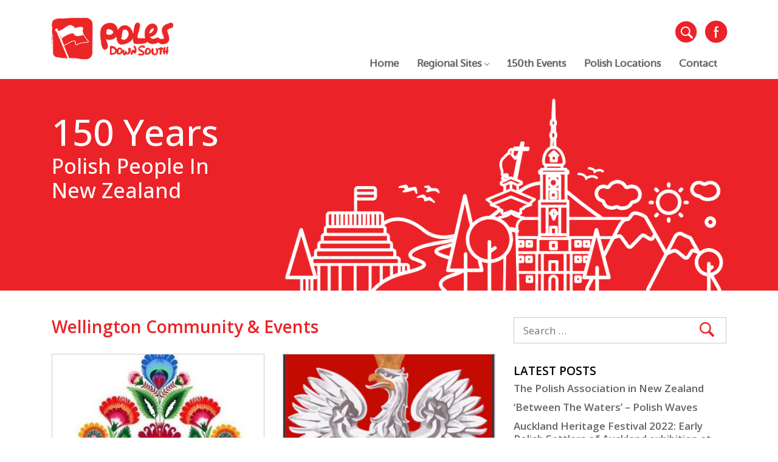

--- FILE ---
content_type: text/html; charset=UTF-8
request_url: https://150yearspolesdownsouth.nz/category/wellington-community-events/
body_size: 19373
content:
<!DOCTYPE html>
<html lang="en-US" id="html">

<head>
    <meta http-equiv="Content-Type" content="text/html; charset=utf-8">
    <meta name="viewport" content="width=device-width, initial-scale=1">
    <meta http-equiv="Cache-Control" content="no-cache, no-store, must-revalidate" />
<meta http-equiv="Pragma" content="no-cache" />
<meta http-equiv="Expires" content="0" />


        <meta name='robots' content='index, follow, max-image-preview:large, max-snippet:-1, max-video-preview:-1' />
	<style>img:is([sizes="auto" i], [sizes^="auto," i]) { contain-intrinsic-size: 3000px 1500px }</style>
	
	<!-- This site is optimized with the Yoast SEO plugin v26.8 - https://yoast.com/product/yoast-seo-wordpress/ -->
	<title>Wellington Community &amp; Events Archives - 150 Years Poles Down South</title>
	<link rel="canonical" href="https://150yearspolesdownsouth.nz/category/wellington-community-events/" />
	<meta property="og:locale" content="en_US" />
	<meta property="og:type" content="article" />
	<meta property="og:title" content="Wellington Community &amp; Events Archives - 150 Years Poles Down South" />
	<meta property="og:url" content="https://150yearspolesdownsouth.nz/category/wellington-community-events/" />
	<meta property="og:site_name" content="150 Years Poles Down South" />
	<meta name="twitter:card" content="summary_large_image" />
	<script type="application/ld+json" class="yoast-schema-graph">{"@context":"https://schema.org","@graph":[{"@type":"CollectionPage","@id":"https://150yearspolesdownsouth.nz/category/wellington-community-events/","url":"https://150yearspolesdownsouth.nz/category/wellington-community-events/","name":"Wellington Community &amp; Events Archives - 150 Years Poles Down South","isPartOf":{"@id":"https://150yearspolesdownsouth.nz/#website"},"primaryImageOfPage":{"@id":"https://150yearspolesdownsouth.nz/category/wellington-community-events/#primaryimage"},"image":{"@id":"https://150yearspolesdownsouth.nz/category/wellington-community-events/#primaryimage"},"thumbnailUrl":"https://150yearspolesdownsouth.nz/wp-content/uploads/2022/06/Zabawa1.jpg","breadcrumb":{"@id":"https://150yearspolesdownsouth.nz/category/wellington-community-events/#breadcrumb"},"inLanguage":"en-US"},{"@type":"ImageObject","inLanguage":"en-US","@id":"https://150yearspolesdownsouth.nz/category/wellington-community-events/#primaryimage","url":"https://150yearspolesdownsouth.nz/wp-content/uploads/2022/06/Zabawa1.jpg","contentUrl":"https://150yearspolesdownsouth.nz/wp-content/uploads/2022/06/Zabawa1.jpg","width":401,"height":416},{"@type":"BreadcrumbList","@id":"https://150yearspolesdownsouth.nz/category/wellington-community-events/#breadcrumb","itemListElement":[{"@type":"ListItem","position":1,"name":"Home","item":"https://150yearspolesdownsouth.nz/"},{"@type":"ListItem","position":2,"name":"Wellington Community &amp; Events"}]},{"@type":"WebSite","@id":"https://150yearspolesdownsouth.nz/#website","url":"https://150yearspolesdownsouth.nz/","name":"150 Years Poles Down South","description":"Just another WordPress site","potentialAction":[{"@type":"SearchAction","target":{"@type":"EntryPoint","urlTemplate":"https://150yearspolesdownsouth.nz/?s={search_term_string}"},"query-input":{"@type":"PropertyValueSpecification","valueRequired":true,"valueName":"search_term_string"}}],"inLanguage":"en-US"}]}</script>
	<!-- / Yoast SEO plugin. -->


<link rel='dns-prefetch' href='//ajax.googleapis.com' />
<link rel='dns-prefetch' href='//maps.googleapis.com' />
<link rel='dns-prefetch' href='//fonts.googleapis.com' />
<link rel="alternate" type="application/rss+xml" title="150 Years Poles Down South &raquo; Feed" href="https://150yearspolesdownsouth.nz/feed/" />
<link rel="alternate" type="application/rss+xml" title="150 Years Poles Down South &raquo; Wellington Community &amp; Events Category Feed" href="https://150yearspolesdownsouth.nz/category/wellington-community-events/feed/" />
<script type="text/javascript">
/* <![CDATA[ */
window._wpemojiSettings = {"baseUrl":"https:\/\/s.w.org\/images\/core\/emoji\/16.0.1\/72x72\/","ext":".png","svgUrl":"https:\/\/s.w.org\/images\/core\/emoji\/16.0.1\/svg\/","svgExt":".svg","source":{"wpemoji":"https:\/\/150yearspolesdownsouth.nz\/wp-includes\/js\/wp-emoji.js?ver=6.8.3","twemoji":"https:\/\/150yearspolesdownsouth.nz\/wp-includes\/js\/twemoji.js?ver=6.8.3"}};
/**
 * @output wp-includes/js/wp-emoji-loader.js
 */

/**
 * Emoji Settings as exported in PHP via _print_emoji_detection_script().
 * @typedef WPEmojiSettings
 * @type {object}
 * @property {?object} source
 * @property {?string} source.concatemoji
 * @property {?string} source.twemoji
 * @property {?string} source.wpemoji
 * @property {?boolean} DOMReady
 * @property {?Function} readyCallback
 */

/**
 * Support tests.
 * @typedef SupportTests
 * @type {object}
 * @property {?boolean} flag
 * @property {?boolean} emoji
 */

/**
 * IIFE to detect emoji support and load Twemoji if needed.
 *
 * @param {Window} window
 * @param {Document} document
 * @param {WPEmojiSettings} settings
 */
( function wpEmojiLoader( window, document, settings ) {
	if ( typeof Promise === 'undefined' ) {
		return;
	}

	var sessionStorageKey = 'wpEmojiSettingsSupports';
	var tests = [ 'flag', 'emoji' ];

	/**
	 * Checks whether the browser supports offloading to a Worker.
	 *
	 * @since 6.3.0
	 *
	 * @private
	 *
	 * @returns {boolean}
	 */
	function supportsWorkerOffloading() {
		return (
			typeof Worker !== 'undefined' &&
			typeof OffscreenCanvas !== 'undefined' &&
			typeof URL !== 'undefined' &&
			URL.createObjectURL &&
			typeof Blob !== 'undefined'
		);
	}

	/**
	 * @typedef SessionSupportTests
	 * @type {object}
	 * @property {number} timestamp
	 * @property {SupportTests} supportTests
	 */

	/**
	 * Get support tests from session.
	 *
	 * @since 6.3.0
	 *
	 * @private
	 *
	 * @returns {?SupportTests} Support tests, or null if not set or older than 1 week.
	 */
	function getSessionSupportTests() {
		try {
			/** @type {SessionSupportTests} */
			var item = JSON.parse(
				sessionStorage.getItem( sessionStorageKey )
			);
			if (
				typeof item === 'object' &&
				typeof item.timestamp === 'number' &&
				new Date().valueOf() < item.timestamp + 604800 && // Note: Number is a week in seconds.
				typeof item.supportTests === 'object'
			) {
				return item.supportTests;
			}
		} catch ( e ) {}
		return null;
	}

	/**
	 * Persist the supports in session storage.
	 *
	 * @since 6.3.0
	 *
	 * @private
	 *
	 * @param {SupportTests} supportTests Support tests.
	 */
	function setSessionSupportTests( supportTests ) {
		try {
			/** @type {SessionSupportTests} */
			var item = {
				supportTests: supportTests,
				timestamp: new Date().valueOf()
			};

			sessionStorage.setItem(
				sessionStorageKey,
				JSON.stringify( item )
			);
		} catch ( e ) {}
	}

	/**
	 * Checks if two sets of Emoji characters render the same visually.
	 *
	 * This is used to determine if the browser is rendering an emoji with multiple data points
	 * correctly. set1 is the emoji in the correct form, using a zero-width joiner. set2 is the emoji
	 * in the incorrect form, using a zero-width space. If the two sets render the same, then the browser
	 * does not support the emoji correctly.
	 *
	 * This function may be serialized to run in a Worker. Therefore, it cannot refer to variables from the containing
	 * scope. Everything must be passed by parameters.
	 *
	 * @since 4.9.0
	 *
	 * @private
	 *
	 * @param {CanvasRenderingContext2D} context 2D Context.
	 * @param {string} set1 Set of Emoji to test.
	 * @param {string} set2 Set of Emoji to test.
	 *
	 * @return {boolean} True if the two sets render the same.
	 */
	function emojiSetsRenderIdentically( context, set1, set2 ) {
		// Cleanup from previous test.
		context.clearRect( 0, 0, context.canvas.width, context.canvas.height );
		context.fillText( set1, 0, 0 );
		var rendered1 = new Uint32Array(
			context.getImageData(
				0,
				0,
				context.canvas.width,
				context.canvas.height
			).data
		);

		// Cleanup from previous test.
		context.clearRect( 0, 0, context.canvas.width, context.canvas.height );
		context.fillText( set2, 0, 0 );
		var rendered2 = new Uint32Array(
			context.getImageData(
				0,
				0,
				context.canvas.width,
				context.canvas.height
			).data
		);

		return rendered1.every( function ( rendered2Data, index ) {
			return rendered2Data === rendered2[ index ];
		} );
	}

	/**
	 * Checks if the center point of a single emoji is empty.
	 *
	 * This is used to determine if the browser is rendering an emoji with a single data point
	 * correctly. The center point of an incorrectly rendered emoji will be empty. A correctly
	 * rendered emoji will have a non-zero value at the center point.
	 *
	 * This function may be serialized to run in a Worker. Therefore, it cannot refer to variables from the containing
	 * scope. Everything must be passed by parameters.
	 *
	 * @since 6.8.2
	 *
	 * @private
	 *
	 * @param {CanvasRenderingContext2D} context 2D Context.
	 * @param {string} emoji Emoji to test.
	 *
	 * @return {boolean} True if the center point is empty.
	 */
	function emojiRendersEmptyCenterPoint( context, emoji ) {
		// Cleanup from previous test.
		context.clearRect( 0, 0, context.canvas.width, context.canvas.height );
		context.fillText( emoji, 0, 0 );

		// Test if the center point (16, 16) is empty (0,0,0,0).
		var centerPoint = context.getImageData(16, 16, 1, 1);
		for ( var i = 0; i < centerPoint.data.length; i++ ) {
			if ( centerPoint.data[ i ] !== 0 ) {
				// Stop checking the moment it's known not to be empty.
				return false;
			}
		}

		return true;
	}

	/**
	 * Determines if the browser properly renders Emoji that Twemoji can supplement.
	 *
	 * This function may be serialized to run in a Worker. Therefore, it cannot refer to variables from the containing
	 * scope. Everything must be passed by parameters.
	 *
	 * @since 4.2.0
	 *
	 * @private
	 *
	 * @param {CanvasRenderingContext2D} context 2D Context.
	 * @param {string} type Whether to test for support of "flag" or "emoji".
	 * @param {Function} emojiSetsRenderIdentically Reference to emojiSetsRenderIdentically function, needed due to minification.
	 * @param {Function} emojiRendersEmptyCenterPoint Reference to emojiRendersEmptyCenterPoint function, needed due to minification.
	 *
	 * @return {boolean} True if the browser can render emoji, false if it cannot.
	 */
	function browserSupportsEmoji( context, type, emojiSetsRenderIdentically, emojiRendersEmptyCenterPoint ) {
		var isIdentical;

		switch ( type ) {
			case 'flag':
				/*
				 * Test for Transgender flag compatibility. Added in Unicode 13.
				 *
				 * To test for support, we try to render it, and compare the rendering to how it would look if
				 * the browser doesn't render it correctly (white flag emoji + transgender symbol).
				 */
				isIdentical = emojiSetsRenderIdentically(
					context,
					'\uD83C\uDFF3\uFE0F\u200D\u26A7\uFE0F', // as a zero-width joiner sequence
					'\uD83C\uDFF3\uFE0F\u200B\u26A7\uFE0F' // separated by a zero-width space
				);

				if ( isIdentical ) {
					return false;
				}

				/*
				 * Test for Sark flag compatibility. This is the least supported of the letter locale flags,
				 * so gives us an easy test for full support.
				 *
				 * To test for support, we try to render it, and compare the rendering to how it would look if
				 * the browser doesn't render it correctly ([C] + [Q]).
				 */
				isIdentical = emojiSetsRenderIdentically(
					context,
					'\uD83C\uDDE8\uD83C\uDDF6', // as the sequence of two code points
					'\uD83C\uDDE8\u200B\uD83C\uDDF6' // as the two code points separated by a zero-width space
				);

				if ( isIdentical ) {
					return false;
				}

				/*
				 * Test for English flag compatibility. England is a country in the United Kingdom, it
				 * does not have a two letter locale code but rather a five letter sub-division code.
				 *
				 * To test for support, we try to render it, and compare the rendering to how it would look if
				 * the browser doesn't render it correctly (black flag emoji + [G] + [B] + [E] + [N] + [G]).
				 */
				isIdentical = emojiSetsRenderIdentically(
					context,
					// as the flag sequence
					'\uD83C\uDFF4\uDB40\uDC67\uDB40\uDC62\uDB40\uDC65\uDB40\uDC6E\uDB40\uDC67\uDB40\uDC7F',
					// with each code point separated by a zero-width space
					'\uD83C\uDFF4\u200B\uDB40\uDC67\u200B\uDB40\uDC62\u200B\uDB40\uDC65\u200B\uDB40\uDC6E\u200B\uDB40\uDC67\u200B\uDB40\uDC7F'
				);

				return ! isIdentical;
			case 'emoji':
				/*
				 * Does Emoji 16.0 cause the browser to go splat?
				 *
				 * To test for Emoji 16.0 support, try to render a new emoji: Splatter.
				 *
				 * The splatter emoji is a single code point emoji. Testing for browser support
				 * required testing the center point of the emoji to see if it is empty.
				 *
				 * 0xD83E 0xDEDF (\uD83E\uDEDF) == 🫟 Splatter.
				 *
				 * When updating this test, please ensure that the emoji is either a single code point
				 * or switch to using the emojiSetsRenderIdentically function and testing with a zero-width
				 * joiner vs a zero-width space.
				 */
				var notSupported = emojiRendersEmptyCenterPoint( context, '\uD83E\uDEDF' );
				return ! notSupported;
		}

		return false;
	}

	/**
	 * Checks emoji support tests.
	 *
	 * This function may be serialized to run in a Worker. Therefore, it cannot refer to variables from the containing
	 * scope. Everything must be passed by parameters.
	 *
	 * @since 6.3.0
	 *
	 * @private
	 *
	 * @param {string[]} tests Tests.
	 * @param {Function} browserSupportsEmoji Reference to browserSupportsEmoji function, needed due to minification.
	 * @param {Function} emojiSetsRenderIdentically Reference to emojiSetsRenderIdentically function, needed due to minification.
	 * @param {Function} emojiRendersEmptyCenterPoint Reference to emojiRendersEmptyCenterPoint function, needed due to minification.
	 *
	 * @return {SupportTests} Support tests.
	 */
	function testEmojiSupports( tests, browserSupportsEmoji, emojiSetsRenderIdentically, emojiRendersEmptyCenterPoint ) {
		var canvas;
		if (
			typeof WorkerGlobalScope !== 'undefined' &&
			self instanceof WorkerGlobalScope
		) {
			canvas = new OffscreenCanvas( 300, 150 ); // Dimensions are default for HTMLCanvasElement.
		} else {
			canvas = document.createElement( 'canvas' );
		}

		var context = canvas.getContext( '2d', { willReadFrequently: true } );

		/*
		 * Chrome on OS X added native emoji rendering in M41. Unfortunately,
		 * it doesn't work when the font is bolder than 500 weight. So, we
		 * check for bold rendering support to avoid invisible emoji in Chrome.
		 */
		context.textBaseline = 'top';
		context.font = '600 32px Arial';

		var supports = {};
		tests.forEach( function ( test ) {
			supports[ test ] = browserSupportsEmoji( context, test, emojiSetsRenderIdentically, emojiRendersEmptyCenterPoint );
		} );
		return supports;
	}

	/**
	 * Adds a script to the head of the document.
	 *
	 * @ignore
	 *
	 * @since 4.2.0
	 *
	 * @param {string} src The url where the script is located.
	 *
	 * @return {void}
	 */
	function addScript( src ) {
		var script = document.createElement( 'script' );
		script.src = src;
		script.defer = true;
		document.head.appendChild( script );
	}

	settings.supports = {
		everything: true,
		everythingExceptFlag: true
	};

	// Create a promise for DOMContentLoaded since the worker logic may finish after the event has fired.
	var domReadyPromise = new Promise( function ( resolve ) {
		document.addEventListener( 'DOMContentLoaded', resolve, {
			once: true
		} );
	} );

	// Obtain the emoji support from the browser, asynchronously when possible.
	new Promise( function ( resolve ) {
		var supportTests = getSessionSupportTests();
		if ( supportTests ) {
			resolve( supportTests );
			return;
		}

		if ( supportsWorkerOffloading() ) {
			try {
				// Note that the functions are being passed as arguments due to minification.
				var workerScript =
					'postMessage(' +
					testEmojiSupports.toString() +
					'(' +
					[
						JSON.stringify( tests ),
						browserSupportsEmoji.toString(),
						emojiSetsRenderIdentically.toString(),
						emojiRendersEmptyCenterPoint.toString()
					].join( ',' ) +
					'));';
				var blob = new Blob( [ workerScript ], {
					type: 'text/javascript'
				} );
				var worker = new Worker( URL.createObjectURL( blob ), { name: 'wpTestEmojiSupports' } );
				worker.onmessage = function ( event ) {
					supportTests = event.data;
					setSessionSupportTests( supportTests );
					worker.terminate();
					resolve( supportTests );
				};
				return;
			} catch ( e ) {}
		}

		supportTests = testEmojiSupports( tests, browserSupportsEmoji, emojiSetsRenderIdentically, emojiRendersEmptyCenterPoint );
		setSessionSupportTests( supportTests );
		resolve( supportTests );
	} )
		// Once the browser emoji support has been obtained from the session, finalize the settings.
		.then( function ( supportTests ) {
			/*
			 * Tests the browser support for flag emojis and other emojis, and adjusts the
			 * support settings accordingly.
			 */
			for ( var test in supportTests ) {
				settings.supports[ test ] = supportTests[ test ];

				settings.supports.everything =
					settings.supports.everything && settings.supports[ test ];

				if ( 'flag' !== test ) {
					settings.supports.everythingExceptFlag =
						settings.supports.everythingExceptFlag &&
						settings.supports[ test ];
				}
			}

			settings.supports.everythingExceptFlag =
				settings.supports.everythingExceptFlag &&
				! settings.supports.flag;

			// Sets DOMReady to false and assigns a ready function to settings.
			settings.DOMReady = false;
			settings.readyCallback = function () {
				settings.DOMReady = true;
			};
		} )
		.then( function () {
			return domReadyPromise;
		} )
		.then( function () {
			// When the browser can not render everything we need to load a polyfill.
			if ( ! settings.supports.everything ) {
				settings.readyCallback();

				var src = settings.source || {};

				if ( src.concatemoji ) {
					addScript( src.concatemoji );
				} else if ( src.wpemoji && src.twemoji ) {
					addScript( src.twemoji );
					addScript( src.wpemoji );
				}
			}
		} );
} )( window, document, window._wpemojiSettings );

/* ]]> */
</script>
<style id='wp-emoji-styles-inline-css' type='text/css'>

	img.wp-smiley, img.emoji {
		display: inline !important;
		border: none !important;
		box-shadow: none !important;
		height: 1em !important;
		width: 1em !important;
		margin: 0 0.07em !important;
		vertical-align: -0.1em !important;
		background: none !important;
		padding: 0 !important;
	}
</style>
<link data-minify="1" rel='stylesheet' id='wp-block-library-css' href='https://150yearspolesdownsouth.nz/wp-content/cache/min/1/wp-includes/css/dist/block-library/style.css?ver=1740977934' type='text/css' media='all' />
<style id='classic-theme-styles-inline-css' type='text/css'>
/**
 * These rules are needed for backwards compatibility.
 * They should match the button element rules in the base theme.json file.
 */
.wp-block-button__link {
	color: #ffffff;
	background-color: #32373c;
	border-radius: 9999px; /* 100% causes an oval, but any explicit but really high value retains the pill shape. */

	/* This needs a low specificity so it won't override the rules from the button element if defined in theme.json. */
	box-shadow: none;
	text-decoration: none;

	/* The extra 2px are added to size solids the same as the outline versions.*/
	padding: calc(0.667em + 2px) calc(1.333em + 2px);

	font-size: 1.125em;
}

.wp-block-file__button {
	background: #32373c;
	color: #ffffff;
	text-decoration: none;
}

</style>
<link data-minify="1" rel='stylesheet' id='gutenberg-pdfjs-style-css' href='https://150yearspolesdownsouth.nz/wp-content/cache/min/1/wp-content/plugins/pdfjs-viewer-shortcode/blocks/build/style-index.css?ver=1764941952' type='text/css' media='all' />
<style id='global-styles-inline-css' type='text/css'>
:root{--wp--preset--aspect-ratio--square: 1;--wp--preset--aspect-ratio--4-3: 4/3;--wp--preset--aspect-ratio--3-4: 3/4;--wp--preset--aspect-ratio--3-2: 3/2;--wp--preset--aspect-ratio--2-3: 2/3;--wp--preset--aspect-ratio--16-9: 16/9;--wp--preset--aspect-ratio--9-16: 9/16;--wp--preset--color--black: #000000;--wp--preset--color--cyan-bluish-gray: #abb8c3;--wp--preset--color--white: #ffffff;--wp--preset--color--pale-pink: #f78da7;--wp--preset--color--vivid-red: #cf2e2e;--wp--preset--color--luminous-vivid-orange: #ff6900;--wp--preset--color--luminous-vivid-amber: #fcb900;--wp--preset--color--light-green-cyan: #7bdcb5;--wp--preset--color--vivid-green-cyan: #00d084;--wp--preset--color--pale-cyan-blue: #8ed1fc;--wp--preset--color--vivid-cyan-blue: #0693e3;--wp--preset--color--vivid-purple: #9b51e0;--wp--preset--gradient--vivid-cyan-blue-to-vivid-purple: linear-gradient(135deg,rgba(6,147,227,1) 0%,rgb(155,81,224) 100%);--wp--preset--gradient--light-green-cyan-to-vivid-green-cyan: linear-gradient(135deg,rgb(122,220,180) 0%,rgb(0,208,130) 100%);--wp--preset--gradient--luminous-vivid-amber-to-luminous-vivid-orange: linear-gradient(135deg,rgba(252,185,0,1) 0%,rgba(255,105,0,1) 100%);--wp--preset--gradient--luminous-vivid-orange-to-vivid-red: linear-gradient(135deg,rgba(255,105,0,1) 0%,rgb(207,46,46) 100%);--wp--preset--gradient--very-light-gray-to-cyan-bluish-gray: linear-gradient(135deg,rgb(238,238,238) 0%,rgb(169,184,195) 100%);--wp--preset--gradient--cool-to-warm-spectrum: linear-gradient(135deg,rgb(74,234,220) 0%,rgb(151,120,209) 20%,rgb(207,42,186) 40%,rgb(238,44,130) 60%,rgb(251,105,98) 80%,rgb(254,248,76) 100%);--wp--preset--gradient--blush-light-purple: linear-gradient(135deg,rgb(255,206,236) 0%,rgb(152,150,240) 100%);--wp--preset--gradient--blush-bordeaux: linear-gradient(135deg,rgb(254,205,165) 0%,rgb(254,45,45) 50%,rgb(107,0,62) 100%);--wp--preset--gradient--luminous-dusk: linear-gradient(135deg,rgb(255,203,112) 0%,rgb(199,81,192) 50%,rgb(65,88,208) 100%);--wp--preset--gradient--pale-ocean: linear-gradient(135deg,rgb(255,245,203) 0%,rgb(182,227,212) 50%,rgb(51,167,181) 100%);--wp--preset--gradient--electric-grass: linear-gradient(135deg,rgb(202,248,128) 0%,rgb(113,206,126) 100%);--wp--preset--gradient--midnight: linear-gradient(135deg,rgb(2,3,129) 0%,rgb(40,116,252) 100%);--wp--preset--font-size--small: 13px;--wp--preset--font-size--medium: 20px;--wp--preset--font-size--large: 36px;--wp--preset--font-size--x-large: 42px;--wp--preset--spacing--20: 0.44rem;--wp--preset--spacing--30: 0.67rem;--wp--preset--spacing--40: 1rem;--wp--preset--spacing--50: 1.5rem;--wp--preset--spacing--60: 2.25rem;--wp--preset--spacing--70: 3.38rem;--wp--preset--spacing--80: 5.06rem;--wp--preset--shadow--natural: 6px 6px 9px rgba(0, 0, 0, 0.2);--wp--preset--shadow--deep: 12px 12px 50px rgba(0, 0, 0, 0.4);--wp--preset--shadow--sharp: 6px 6px 0px rgba(0, 0, 0, 0.2);--wp--preset--shadow--outlined: 6px 6px 0px -3px rgba(255, 255, 255, 1), 6px 6px rgba(0, 0, 0, 1);--wp--preset--shadow--crisp: 6px 6px 0px rgba(0, 0, 0, 1);}:where(.is-layout-flex){gap: 0.5em;}:where(.is-layout-grid){gap: 0.5em;}body .is-layout-flex{display: flex;}.is-layout-flex{flex-wrap: wrap;align-items: center;}.is-layout-flex > :is(*, div){margin: 0;}body .is-layout-grid{display: grid;}.is-layout-grid > :is(*, div){margin: 0;}:where(.wp-block-columns.is-layout-flex){gap: 2em;}:where(.wp-block-columns.is-layout-grid){gap: 2em;}:where(.wp-block-post-template.is-layout-flex){gap: 1.25em;}:where(.wp-block-post-template.is-layout-grid){gap: 1.25em;}.has-black-color{color: var(--wp--preset--color--black) !important;}.has-cyan-bluish-gray-color{color: var(--wp--preset--color--cyan-bluish-gray) !important;}.has-white-color{color: var(--wp--preset--color--white) !important;}.has-pale-pink-color{color: var(--wp--preset--color--pale-pink) !important;}.has-vivid-red-color{color: var(--wp--preset--color--vivid-red) !important;}.has-luminous-vivid-orange-color{color: var(--wp--preset--color--luminous-vivid-orange) !important;}.has-luminous-vivid-amber-color{color: var(--wp--preset--color--luminous-vivid-amber) !important;}.has-light-green-cyan-color{color: var(--wp--preset--color--light-green-cyan) !important;}.has-vivid-green-cyan-color{color: var(--wp--preset--color--vivid-green-cyan) !important;}.has-pale-cyan-blue-color{color: var(--wp--preset--color--pale-cyan-blue) !important;}.has-vivid-cyan-blue-color{color: var(--wp--preset--color--vivid-cyan-blue) !important;}.has-vivid-purple-color{color: var(--wp--preset--color--vivid-purple) !important;}.has-black-background-color{background-color: var(--wp--preset--color--black) !important;}.has-cyan-bluish-gray-background-color{background-color: var(--wp--preset--color--cyan-bluish-gray) !important;}.has-white-background-color{background-color: var(--wp--preset--color--white) !important;}.has-pale-pink-background-color{background-color: var(--wp--preset--color--pale-pink) !important;}.has-vivid-red-background-color{background-color: var(--wp--preset--color--vivid-red) !important;}.has-luminous-vivid-orange-background-color{background-color: var(--wp--preset--color--luminous-vivid-orange) !important;}.has-luminous-vivid-amber-background-color{background-color: var(--wp--preset--color--luminous-vivid-amber) !important;}.has-light-green-cyan-background-color{background-color: var(--wp--preset--color--light-green-cyan) !important;}.has-vivid-green-cyan-background-color{background-color: var(--wp--preset--color--vivid-green-cyan) !important;}.has-pale-cyan-blue-background-color{background-color: var(--wp--preset--color--pale-cyan-blue) !important;}.has-vivid-cyan-blue-background-color{background-color: var(--wp--preset--color--vivid-cyan-blue) !important;}.has-vivid-purple-background-color{background-color: var(--wp--preset--color--vivid-purple) !important;}.has-black-border-color{border-color: var(--wp--preset--color--black) !important;}.has-cyan-bluish-gray-border-color{border-color: var(--wp--preset--color--cyan-bluish-gray) !important;}.has-white-border-color{border-color: var(--wp--preset--color--white) !important;}.has-pale-pink-border-color{border-color: var(--wp--preset--color--pale-pink) !important;}.has-vivid-red-border-color{border-color: var(--wp--preset--color--vivid-red) !important;}.has-luminous-vivid-orange-border-color{border-color: var(--wp--preset--color--luminous-vivid-orange) !important;}.has-luminous-vivid-amber-border-color{border-color: var(--wp--preset--color--luminous-vivid-amber) !important;}.has-light-green-cyan-border-color{border-color: var(--wp--preset--color--light-green-cyan) !important;}.has-vivid-green-cyan-border-color{border-color: var(--wp--preset--color--vivid-green-cyan) !important;}.has-pale-cyan-blue-border-color{border-color: var(--wp--preset--color--pale-cyan-blue) !important;}.has-vivid-cyan-blue-border-color{border-color: var(--wp--preset--color--vivid-cyan-blue) !important;}.has-vivid-purple-border-color{border-color: var(--wp--preset--color--vivid-purple) !important;}.has-vivid-cyan-blue-to-vivid-purple-gradient-background{background: var(--wp--preset--gradient--vivid-cyan-blue-to-vivid-purple) !important;}.has-light-green-cyan-to-vivid-green-cyan-gradient-background{background: var(--wp--preset--gradient--light-green-cyan-to-vivid-green-cyan) !important;}.has-luminous-vivid-amber-to-luminous-vivid-orange-gradient-background{background: var(--wp--preset--gradient--luminous-vivid-amber-to-luminous-vivid-orange) !important;}.has-luminous-vivid-orange-to-vivid-red-gradient-background{background: var(--wp--preset--gradient--luminous-vivid-orange-to-vivid-red) !important;}.has-very-light-gray-to-cyan-bluish-gray-gradient-background{background: var(--wp--preset--gradient--very-light-gray-to-cyan-bluish-gray) !important;}.has-cool-to-warm-spectrum-gradient-background{background: var(--wp--preset--gradient--cool-to-warm-spectrum) !important;}.has-blush-light-purple-gradient-background{background: var(--wp--preset--gradient--blush-light-purple) !important;}.has-blush-bordeaux-gradient-background{background: var(--wp--preset--gradient--blush-bordeaux) !important;}.has-luminous-dusk-gradient-background{background: var(--wp--preset--gradient--luminous-dusk) !important;}.has-pale-ocean-gradient-background{background: var(--wp--preset--gradient--pale-ocean) !important;}.has-electric-grass-gradient-background{background: var(--wp--preset--gradient--electric-grass) !important;}.has-midnight-gradient-background{background: var(--wp--preset--gradient--midnight) !important;}.has-small-font-size{font-size: var(--wp--preset--font-size--small) !important;}.has-medium-font-size{font-size: var(--wp--preset--font-size--medium) !important;}.has-large-font-size{font-size: var(--wp--preset--font-size--large) !important;}.has-x-large-font-size{font-size: var(--wp--preset--font-size--x-large) !important;}
:where(.wp-block-post-template.is-layout-flex){gap: 1.25em;}:where(.wp-block-post-template.is-layout-grid){gap: 1.25em;}
:where(.wp-block-columns.is-layout-flex){gap: 2em;}:where(.wp-block-columns.is-layout-grid){gap: 2em;}
:root :where(.wp-block-pullquote){font-size: 1.5em;line-height: 1.6;}
</style>
<link rel='stylesheet' id='bootstrap-css-css' href='https://150yearspolesdownsouth.nz/wp-content/themes/polesdownsouth/lib/bootstrap/css/bootstrap.min.css?ver=6.8.3' type='text/css' media='all' />
<link data-minify="1" rel='stylesheet' id='default-style-css' href='https://150yearspolesdownsouth.nz/wp-content/cache/background-css/150yearspolesdownsouth.nz/wp-content/cache/min/1/wp-content/themes/polesdownsouth/style.css?ver=1740977934&wpr_t=1769210410' type='text/css' media='all' />
<link data-minify="1" rel='stylesheet' id='navigation-css-css' href='https://150yearspolesdownsouth.nz/wp-content/cache/background-css/150yearspolesdownsouth.nz/wp-content/cache/min/1/wp-content/themes/polesdownsouth/css/navigation.css?ver=1740977934&wpr_t=1769210410' type='text/css' media='all' />
<link data-minify="1" rel='stylesheet' id='font-awesome-css' href='https://150yearspolesdownsouth.nz/wp-content/cache/min/1/wp-content/themes/polesdownsouth/lib/font-awesome/css/font-awesome.min.css?ver=1740977934' type='text/css' media='all' />
<link data-minify="1" rel='stylesheet' id='flaticon-css' href='https://150yearspolesdownsouth.nz/wp-content/cache/min/1/wp-content/themes/polesdownsouth/fonts/flaticon/flaticon.css?ver=1740977934' type='text/css' media='all' />
<link data-minify="1" rel='stylesheet' id='elegantIcons-style-css' href='https://150yearspolesdownsouth.nz/wp-content/cache/min/1/wp-content/themes/polesdownsouth/fonts/elegantIcons/style.css?ver=1740977934' type='text/css' media='all' />
<link rel='stylesheet' id='responsive-css-css' href='https://150yearspolesdownsouth.nz/wp-content/themes/polesdownsouth/lib/animate/animate.min.css?ver=6.8.3' type='text/css' media='all' />
<link data-minify="1" rel='stylesheet' id='venobox-css' href='https://150yearspolesdownsouth.nz/wp-content/cache/min/1/wp-content/themes/polesdownsouth/lib/venobox/venobox.css?ver=1740977934' type='text/css' media='all' />
<link data-minify="1" rel='stylesheet' id='MuseoSansRounded-style-css' href='https://150yearspolesdownsouth.nz/wp-content/cache/min/1/wp-content/themes/polesdownsouth/fonts/MuseoSansRounded/stylesheet.css?ver=1740977934' type='text/css' media='all' />
<link data-minify="1" rel='stylesheet' id='slick-css-css' href='https://150yearspolesdownsouth.nz/wp-content/cache/min/1/wp-content/themes/polesdownsouth/slick/slick.css?ver=1740977934' type='text/css' media='all' />
<link data-minify="1" rel='stylesheet' id='slick-theme-css' href='https://150yearspolesdownsouth.nz/wp-content/cache/background-css/150yearspolesdownsouth.nz/wp-content/cache/min/1/wp-content/themes/polesdownsouth/slick/slick-theme.css?ver=1740977934&wpr_t=1769210410' type='text/css' media='all' />
<link data-minify="1" rel='stylesheet' id='aos-css-css' href='https://150yearspolesdownsouth.nz/wp-content/cache/min/1/wp-content/themes/polesdownsouth/lib/aos/aos.css?ver=1740977934' type='text/css' media='all' />
<link data-minify="1" rel='stylesheet' id='magnific-popup-css-css' href='https://150yearspolesdownsouth.nz/wp-content/cache/min/1/wp-content/themes/polesdownsouth/dist/magnific-popup.css?ver=1740977934' type='text/css' media='all' />
<link rel='stylesheet' id='open-sans-raleway-font-style-css' href='https://fonts.googleapis.com/css?family=Open+Sans%3A300%2C300i%2C400%2C400i%2C500%2C600%2C700%2C700i%7CRaleway%3A300%2C400%2C500%2C700%2C800%7CM+PLUS+Rounded+1c%3A100%3B300%3B400%3B500%3B700%3B800%3B900&#038;ver=6.8.3' type='text/css' media='all' />
<link rel='stylesheet' id='rounded-font-style-css' href='https://fonts.googleapis.com/css2?family=M+PLUS+Rounded+1c%3Awght%40100%3B300%3B400%3B500%3B700%3B800%3B900&#038;display=swap&#038;ver=6.8.3' type='text/css' media='all' />
<link data-minify="1" rel='stylesheet' id='dflip-style-css' href='https://150yearspolesdownsouth.nz/wp-content/cache/min/1/wp-content/plugins/3d-flipbook-dflip-lite/assets/css/dflip.min.css?ver=1740977934' type='text/css' media='all' />
<link data-minify="1" rel='stylesheet' id='arve-css' href='https://150yearspolesdownsouth.nz/wp-content/cache/min/1/wp-content/plugins/advanced-responsive-video-embedder/build/main.css?ver=1740977934' type='text/css' media='all' />
<script type="text/javascript" id="wpgmza_data-js-extra">
/* <![CDATA[ */
var wpgmza_google_api_status = {"message":"Enqueued","code":"ENQUEUED"};
/* ]]> */
</script>
<script data-minify="1" type="text/javascript" src="https://150yearspolesdownsouth.nz/wp-content/cache/min/1/wp-content/plugins/wp-google-maps/wpgmza_data.js?ver=1740977935" id="wpgmza_data-js" defer></script>
<script type="text/javascript" src="https://150yearspolesdownsouth.nz/wp-includes/js/jquery/jquery.js?ver=3.7.1" id="jquery-core-js" defer></script>
<script data-minify="1" type="text/javascript" src="https://150yearspolesdownsouth.nz/wp-content/cache/min/1/wp-includes/js/jquery/jquery-migrate.js?ver=1740977935" id="jquery-migrate-js" defer></script>
<link rel="https://api.w.org/" href="https://150yearspolesdownsouth.nz/wp-json/" /><link rel="alternate" title="JSON" type="application/json" href="https://150yearspolesdownsouth.nz/wp-json/wp/v2/categories/26" /><link rel="EditURI" type="application/rsd+xml" title="RSD" href="https://150yearspolesdownsouth.nz/xmlrpc.php?rsd" />
<meta name="generator" content="WordPress 6.8.3" />
<script>readMoreArgs = []</script><script type="text/javascript">
				EXPM_VERSION=3.55;EXPM_AJAX_URL='https://150yearspolesdownsouth.nz/wp-admin/admin-ajax.php';
			function yrmAddEvent(element, eventName, fn) {
				if (element.addEventListener)
					element.addEventListener(eventName, fn, false);
				else if (element.attachEvent)
					element.attachEvent('on' + eventName, fn);
			}
			</script>		<style type="text/css" id="wp-custom-css">
			.arve{
	max-width:100% !important;
}		</style>
		<noscript><style id="rocket-lazyload-nojs-css">.rll-youtube-player, [data-lazy-src]{display:none !important;}</style></noscript>        
<!-- Global site tag (gtag.js) - Google Analytics -->
<script async src="https://www.googletagmanager.com/gtag/js?id=UA-60151458-55"></script>
<script>
  window.dataLayer = window.dataLayer || [];
  function gtag(){dataLayer.push(arguments);}
  gtag('js', new Date());

  gtag('config', 'UA-60151458-55');
</script>


    <!-- Google Tag Manager -->

<script>(function(w,d,s,l,i){w[l]=w[l]||[];w[l].push({'gtm.start':

new Date().getTime(),event:'gtm.js'});var f=d.getElementsByTagName(s)[0],

j=d.createElement(s),dl=l!='dataLayer'?'&l='+l:'';j.async=true;j.src=

'https://www.googletagmanager.com/gtm.js?id='+i+dl;f.parentNode.insertBefore(j,f);

})(window,document,'script','dataLayer','GTM-T6PWLH6');</script>

<!-- End Google Tag Manager -->

<!-- Google tag (gtag.js) vitalcolour -->
<script async src="https://www.googletagmanager.com/gtag/js?id=G-S1LS0QXHJS"></script>
<script>
  window.dataLayer = window.dataLayer || [];
  function gtag(){dataLayer.push(arguments);}
  gtag('js', new Date());

  gtag('config', 'G-S1LS0QXHJS');
</script>
        
        
        
        
<style id="wpr-lazyload-bg-container"></style><style id="wpr-lazyload-bg-exclusion"></style>
<noscript>
<style id="wpr-lazyload-bg-nostyle">#preloader{--wpr-bg-dfff170a-9b4c-4d5e-86d2-736c9620d0fb: url('https://150yearspolesdownsouth.nz/wp-content/themes/img/preloader.svg');}.nav-dropdown{--wpr-bg-aa7dce6e-4193-46d0-9de9-b38c9c81b245: url('https://150yearspolesdownsouth.nz/wp-content/themes/assets/img/global/red-bg.png');}.slick-loading .slick-list{--wpr-bg-945fd8dd-107e-4dd1-be7d-e1c351f18836: url('https://150yearspolesdownsouth.nz/wp-content/themes/polesdownsouth/slick/ajax-loader.gif');}</style>
</noscript>
<script type="application/javascript">const rocket_pairs = [{"selector":"#preloader","style":"#preloader{--wpr-bg-dfff170a-9b4c-4d5e-86d2-736c9620d0fb: url('https:\/\/150yearspolesdownsouth.nz\/wp-content\/themes\/img\/preloader.svg');}","hash":"dfff170a-9b4c-4d5e-86d2-736c9620d0fb","url":"https:\/\/150yearspolesdownsouth.nz\/wp-content\/themes\/img\/preloader.svg"},{"selector":".nav-dropdown","style":".nav-dropdown{--wpr-bg-aa7dce6e-4193-46d0-9de9-b38c9c81b245: url('https:\/\/150yearspolesdownsouth.nz\/wp-content\/themes\/assets\/img\/global\/red-bg.png');}","hash":"aa7dce6e-4193-46d0-9de9-b38c9c81b245","url":"https:\/\/150yearspolesdownsouth.nz\/wp-content\/themes\/assets\/img\/global\/red-bg.png"},{"selector":".slick-loading .slick-list","style":".slick-loading .slick-list{--wpr-bg-945fd8dd-107e-4dd1-be7d-e1c351f18836: url('https:\/\/150yearspolesdownsouth.nz\/wp-content\/themes\/polesdownsouth\/slick\/ajax-loader.gif');}","hash":"945fd8dd-107e-4dd1-be7d-e1c351f18836","url":"https:\/\/150yearspolesdownsouth.nz\/wp-content\/themes\/polesdownsouth\/slick\/ajax-loader.gif"}]; const rocket_excluded_pairs = [];</script></head>

<body class="archive category category-wellington-community-events category-26 wp-theme-polesdownsouth">
    
    <!-- Google Tag Manager (noscript) -->

<noscript><iframe src="https://www.googletagmanager.com/ns.html?id=GTM-T6PWLH6"

height="0" width="0" style="display:none;visibility:hidden"></iframe></noscript>

<!-- End Google Tag Manager (noscript) -->

   <!--==========================
    Header
  ============================-->
   <header id="header">

      <div class="container">
        <div class="row">
		
		 <div class="col-md-6 header-logo order-1">
		          <a  href="/">
          <img width="231" height="80" src="data:image/svg+xml,%3Csvg%20xmlns='http://www.w3.org/2000/svg'%20viewBox='0%200%20231%2080'%3E%3C/svg%3E" data-lazy-src="https://150yearspolesdownsouth.nz/wp-content/themes/polesdownsouth/images/polesouth-header-logo.png"><noscript><img width="231" height="80" src="https://150yearspolesdownsouth.nz/wp-content/themes/polesdownsouth/images/polesouth-header-logo.png"></noscript>
          </a>
          
       </div>   
		
		
          <div class="col-md-6 order-md-1">

<link data-minify="1" rel="stylesheet" href="https://150yearspolesdownsouth.nz/wp-content/cache/min/1/font-awesome/4.7.0/css/font-awesome.min.css?ver=1740977935">



<div class="search-box">
<a href="https://www.facebook.com/polesdownsouth/" target="_blank"><div class="glyph-icon flaticon-social-1"></div></a>
<form id="searchform" method="get" action="https://150yearspolesdownsouth.nz/">
<input type="text" placeholder="Search" class="input-search" name="s" value="">
<input type="hidden" name="site-search" value="1">
<div class="btn">
<i class="glyph-icon flaticon-magnifying-glass" aria-hidden="true"></i>
<input type="submit" style="display:none;"></input>
</div>
</form>
</div>

        </div> <!-- /col-lg-12 -->
		</div>
		
<div class="row">
          <div class="col-lg-12 nav-container">

          
          
          
          <nav id="navigation1" class="navigation">
        <div class="nav-header">
            <div class="nav-toggle"></div>
        </div>
        <div class="nav-menus-wrapper">
            <div class="menu-posts-container"><ul id="menu-posts" class="nav-menu"><li id="menu-item-2219" class="menu-item menu-item-type-post_type menu-item-object-page menu-item-home menu-item-2219"><a href="https://150yearspolesdownsouth.nz/">Home</a></li>
<li id="menu-item-1879" class="menu-item menu-item-type-custom menu-item-object-custom menu-item-has-children menu-item-1879"><a href="#">Regional Sites</a>
<ul/ class="nav-dropdown" />
	<li id="menu-item-1882" class="menu-item menu-item-type-custom menu-item-object-custom menu-item-1882"><a href="/dunedin-south-island-region/">Dunedin (Otago &#038; Southland, South Island)</a></li>
	<li id="menu-item-1883" class="menu-item menu-item-type-custom menu-item-object-custom menu-item-1883"><a href="/christchurch-canterbury-region/">Christchurch (Canterbury, South Island)</a></li>
	<li id="menu-item-1884" class="menu-item menu-item-type-custom menu-item-object-custom menu-item-1884"><a href="/wellington/">Wellington (North Island)</a></li>
	<li id="menu-item-1885" class="menu-item menu-item-type-custom menu-item-object-custom menu-item-1885"><a href="/auckland/">Auckland (North Island)</a></li>
	<li id="menu-item-1886" class="menu-item menu-item-type-custom menu-item-object-custom menu-item-1886"><a href="/taranaki/">Taranaki (North Island)</a></li>
	<li id="menu-item-1887" class="menu-item menu-item-type-custom menu-item-object-custom menu-item-1887"><a href="/tauranga/">Tauranga (Bay of Plenty, North Island)</a></li>
</ul>
</li>
<li id="menu-item-3134" class="menu-item menu-item-type-post_type menu-item-object-page menu-item-3134"><a href="https://150yearspolesdownsouth.nz/150th-events/">150th Events</a></li>
<li id="menu-item-2396" class="menu-item menu-item-type-post_type menu-item-object-page menu-item-2396"><a href="https://150yearspolesdownsouth.nz/map/">Polish Locations</a></li>
<li id="menu-item-255" class="menu-item menu-item-type-post_type menu-item-object-page menu-item-255"><a href="https://150yearspolesdownsouth.nz/contact/">Contact</a></li>
</ul></div>            
        </div>
   </nav>
          



 </div> <!-- /col-lg-12 -->
 </div> <!-- /row -->
 </div> <!-- /container -->


</header><!-- #header -->

    <!--==========================
      banner Section
    ============================-->
    
   <section class="banner-home" style="">



         <div class="container">
          
         
         <div class="row">
         
         
         <div class="col-md-5 col-lg-5 col-xl-4 banner-home-content"  data-aos-delay="600" data-aos-easing="ease-out-cubic" data-aos="fade-right" data-aos-duration="1200">
  <h1>150 Years  <span>Polish People In New Zealand</span></h1>
  
   
        
		</div>
		
		<div class="col-md-7 col-lg-7 col-xl-8  banner-home-img"  data-aos-delay="600" data-aos-easing="ease-out-cubic" data-aos="fade-left" data-aos-duration="1200">
  
        <img width="774" height="341" src="data:image/svg+xml,%3Csvg%20xmlns='http://www.w3.org/2000/svg'%20viewBox='0%200%20774%20341'%3E%3C/svg%3E" data-lazy-src="https://150yearspolesdownsouth.nz/wp-content/themes/polesdownsouth/images/150years-white.png"><noscript><img width="774" height="341" src="https://150yearspolesdownsouth.nz/wp-content/themes/polesdownsouth/images/150years-white.png"></noscript>
		
		</div>
		
		</div><!-- /row -->
		</div><!-- /container -->
		

		</section>


	<!-- BLOG CONTENT
	================================================== -->
	<div class="container post-container">
		<div class="row" id="primary">
        
      	<main id="content" class="col-md-12 col-lg-8" role="main">
        <div class="row">
        
         <div class="col-md-12 col-lg-12">
        
        <h2><span>Wellington Community &amp; Events</span></h2>
        
        </div>

                 
        
						
				
                                	



 <div class="col-md-6 col-lg-6 post-excerpt">	


       <a  href="https://150yearspolesdownsouth.nz/wp-content/uploads/2022/06/Zabawa-1-scaled.jpg">
		   <img width="380" height="308" src="data:image/svg+xml,%3Csvg%20xmlns='http://www.w3.org/2000/svg'%20viewBox='0%200%20380%20308'%3E%3C/svg%3E" class="attachment-posts-thumbnail size-posts-thumbnail wp-post-image" alt="" decoding="async" fetchpriority="high" data-lazy-src="https://150yearspolesdownsouth.nz/wp-content/uploads/2022/06/Zabawa1-380x308.jpg" /><noscript><img width="380" height="308" src="https://150yearspolesdownsouth.nz/wp-content/uploads/2022/06/Zabawa1-380x308.jpg" class="attachment-posts-thumbnail size-posts-thumbnail wp-post-image" alt="" decoding="async" fetchpriority="high" /></noscript>					  </a> 

<!--/info block -->



<article class="" id="post-3234" class="post-3234 post type-post status-publish format-standard has-post-thumbnail hentry category-wellington-community-events">


  


  

               
			  
		  
 
	 <a href="https://150yearspolesdownsouth.nz/wp-content/uploads/2022/06/Zabawa-1-scaled.jpg" target="_blank"> <h4>The Polish Association in New Zealand</h4></a> 

  



  
     	 <p><a href="https://www.polishcommunity.org.nz/events-1" target="_blank" rel="noopener noreferrer">Current events: </a></p>
	 <span class="moretag" style="display: block;">
                <a class="button" href="https://150yearspolesdownsouth.nz/wp-content/uploads/2022/06/Zabawa-1-scaled.jpg">Read More</a>
				</span>
            

  </p>





</article><!-- #post-->

</div>            	                	



 <div class="col-md-6 col-lg-6 post-excerpt">	


       <a  href="https://polishcommunity.org.nz/home/front-page/">
		   <img width="284" height="308" src="data:image/svg+xml,%3Csvg%20xmlns='http://www.w3.org/2000/svg'%20viewBox='0%200%20284%20308'%3E%3C/svg%3E" class="attachment-posts-thumbnail size-posts-thumbnail wp-post-image" alt="" decoding="async" data-lazy-src="https://150yearspolesdownsouth.nz/wp-content/uploads/2021/10/Pol-Assoc-Logo-284x308.png" /><noscript><img width="284" height="308" src="https://150yearspolesdownsouth.nz/wp-content/uploads/2021/10/Pol-Assoc-Logo-284x308.png" class="attachment-posts-thumbnail size-posts-thumbnail wp-post-image" alt="" decoding="async" /></noscript>					  </a> 

<!--/info block -->



<article class="" id="post-2559" class="post-2559 post type-post status-publish format-standard has-post-thumbnail hentry category-wellington-community-events">


  


  

               
			  
		  
 
	 <a href="https://polishcommunity.org.nz/home/front-page/" target="_blank"> <h4>The Polish Association in New Zealand</h4></a> 

  



  
     	 <p>The Polish Community in Wellington, New Zealand, is a vibrant, social and culturally active community, that aims to share its rich Polish culture with the wider community and to pass on our culture to future generations.</p>
	 <span class="moretag" style="display: block;">
                <a class="button" href="https://polishcommunity.org.nz/home/front-page/">Read More</a>
				</span>
            

  </p>





</article><!-- #post-->

</div>            	                	



 <div class="col-md-6 col-lg-6 post-excerpt">	


       <a  href="https://150yearspolesdownsouth.nz/polish-news-wellington/">
		   <img width="380" height="308" src="data:image/svg+xml,%3Csvg%20xmlns='http://www.w3.org/2000/svg'%20viewBox='0%200%20380%20308'%3E%3C/svg%3E" class="attachment-posts-thumbnail size-posts-thumbnail wp-post-image" alt="" decoding="async" data-lazy-src="https://150yearspolesdownsouth.nz/wp-content/uploads/2021/09/Oct-scaled-1-380x308.jpg" /><noscript><img width="380" height="308" src="https://150yearspolesdownsouth.nz/wp-content/uploads/2021/09/Oct-scaled-1-380x308.jpg" class="attachment-posts-thumbnail size-posts-thumbnail wp-post-image" alt="" decoding="async" /></noscript>					  </a> 

<!--/info block -->



<article class="" id="post-2076" class="post-2076 post type-post status-publish format-standard has-post-thumbnail hentry category-wellington-community-events">


  


  

               
			  
		  
 
	 <a href="https://150yearspolesdownsouth.nz/polish-news-wellington/" > <h4>Polish News Wellington</h4></a> 

  



  
     	 <p>Monthly newsletters saved in PDF format for viewing</p>
	 <span class="moretag" style="display: block;">
                <a class="button" href="https://150yearspolesdownsouth.nz/polish-news-wellington/">Read More</a>
				</span>
            

  </p>





</article><!-- #post-->

</div>            	                	



 <div class="col-md-6 col-lg-6 post-excerpt">	


       <a  href="https://150yearspolesdownsouth.nz/the-polish-community-in-wellington-new-zealand/">
		   <img width="380" height="308" src="data:image/svg+xml,%3Csvg%20xmlns='http://www.w3.org/2000/svg'%20viewBox='0%200%20380%20308'%3E%3C/svg%3E" class="attachment-posts-thumbnail size-posts-thumbnail wp-post-image" alt="" decoding="async" data-lazy-src="https://150yearspolesdownsouth.nz/wp-content/uploads/2021/09/Welly-img-380x308.jpg" /><noscript><img width="380" height="308" src="https://150yearspolesdownsouth.nz/wp-content/uploads/2021/09/Welly-img-380x308.jpg" class="attachment-posts-thumbnail size-posts-thumbnail wp-post-image" alt="" decoding="async" /></noscript>					  </a> 

<!--/info block -->



<article class="" id="post-2072" class="post-2072 post type-post status-publish format-standard has-post-thumbnail hentry category-wellington-community-events category-wellington-heritage">


  


  

               
			  
		  
 
	 <a href="https://150yearspolesdownsouth.nz/the-polish-community-in-wellington-new-zealand/" > <h4>The Polish Community in Wellington New Zealand</h4></a> 

  



  
     	 <p>The Polish Community in Wellington, New Zealand, is a vibrant, culturally active community that aims to share its rich Polish culture</p>
	 <span class="moretag" style="display: block;">
                <a class="button" href="https://150yearspolesdownsouth.nz/the-polish-community-in-wellington-new-zealand/">Read More</a>
				</span>
            

  </p>





</article><!-- #post-->

</div>            	                
  			
			            
 
		

			
			</div>
			</main><!-- content -->
		
			<!-- SIDEBAR
			================================================== -->
			<aside class="col-sm-12 col-lg-4 global-sidebar">
			<aside id="search-3" class="widget widget_search"><form role="search" method="get" class="search-form" action="https://150yearspolesdownsouth.nz/">
				<label>
					<span class="screen-reader-text">Search for:</span>
					<input type="search" class="search-field" placeholder="Search &hellip;" value="" name="s" />
				</label>
				<input type="submit" class="search-submit" value="Search" />
			</form></aside>
		<aside id="recent-posts-3" class="widget widget_recent_entries">
		<h4 class="widget-title">Latest Posts</h4>
		<ul>
											<li>
					<a href="https://150yearspolesdownsouth.nz/wp-content/uploads/2022/06/Zabawa-1-scaled.jpg">The Polish Association in New Zealand</a>
									</li>
											<li>
					<a href="https://plainsfm.org.nz/Prog/PolishWaves">&#8216;Between The Waters&#8217; &#8211; Polish Waves</a>
									</li>
											<li>
					<a href="https://polesdownsouth.org.nz/early-polish-settler-of-auckland/">Auckland Heritage Festival 2022: Early Polish Settlers of Auckland exhibition at the Polish Museum in Howick</a>
									</li>
											<li>
					<a href="https://150yearspolesdownsouth.nz/150th-events-dunedin/">DUNEDIN EVENTS<br>Nov &#038; Dec 2022</a>
									</li>
											<li>
					<a href="https://150yearspolesdownsouth.nz/christchurch-events/">CHRISTCHURCH EVENTS<br>May 2022</a>
									</li>
					</ul>

		</aside><aside id="categories-3" class="widget widget_categories"><h4 class="widget-title">Categories</h4>
			<ul>
					<li class="cat-item cat-item-43"><a href="https://150yearspolesdownsouth.nz/category/150th-events/">150th Events</a>
</li>
	<li class="cat-item cat-item-28"><a href="https://150yearspolesdownsouth.nz/category/auckland-community-events/">Auckland Community &amp; Events</a>
</li>
	<li class="cat-item cat-item-27"><a href="https://150yearspolesdownsouth.nz/category/auckland-articles-and-history/">Auckland Polish Articles</a>
</li>
	<li class="cat-item cat-item-36"><a href="https://150yearspolesdownsouth.nz/category/auckland-polish-history/">Auckland Polish History</a>
</li>
	<li class="cat-item cat-item-24"><a href="https://150yearspolesdownsouth.nz/category/christchurch-community-events/">Christchurch Community &amp; Events</a>
</li>
	<li class="cat-item cat-item-33"><a href="https://150yearspolesdownsouth.nz/category/christchurch-heritage/">Christchurch Heritage</a>
</li>
	<li class="cat-item cat-item-23"><a href="https://150yearspolesdownsouth.nz/category/christchurch-articles-and-history/">Christchurch Polish Articles</a>
</li>
	<li class="cat-item cat-item-37"><a href="https://150yearspolesdownsouth.nz/category/christchurch-polish-history/">Christchurch Polish History</a>
</li>
	<li class="cat-item cat-item-20"><a href="https://150yearspolesdownsouth.nz/category/dunedin-community-events/">Dunedin Community &amp; Events</a>
</li>
	<li class="cat-item cat-item-21"><a href="https://150yearspolesdownsouth.nz/category/dunedin-articles-history/">Dunedin Polish Articles</a>
</li>
	<li class="cat-item cat-item-38"><a href="https://150yearspolesdownsouth.nz/category/dunedin-polish-history/">Dunedin Polish History</a>
</li>
	<li class="cat-item cat-item-22"><a href="https://150yearspolesdownsouth.nz/category/polish-history/">Polish Visitors And Settlers History</a>
</li>
	<li class="cat-item cat-item-30"><a href="https://150yearspolesdownsouth.nz/category/taranaki-community-events/">Taranaki Community &amp; Events</a>
</li>
	<li class="cat-item cat-item-29"><a href="https://150yearspolesdownsouth.nz/category/taranaki-articles-and-history/">Taranaki Polish Articles</a>
</li>
	<li class="cat-item cat-item-32"><a href="https://150yearspolesdownsouth.nz/category/tauranga-community-events/">Tauranga Community &amp; Events</a>
</li>
	<li class="cat-item cat-item-35"><a href="https://150yearspolesdownsouth.nz/category/tauranga-heritage/">Tauranga Heritage</a>
</li>
	<li class="cat-item cat-item-31"><a href="https://150yearspolesdownsouth.nz/category/tauranga-articles-and-history/">Tauranga Polish Articles</a>
</li>
	<li class="cat-item cat-item-26 current-cat"><a aria-current="page" href="https://150yearspolesdownsouth.nz/category/wellington-community-events/">Wellington Community &amp; Events</a>
</li>
	<li class="cat-item cat-item-34"><a href="https://150yearspolesdownsouth.nz/category/wellington-heritage/">Wellington Heritage</a>
</li>
	<li class="cat-item cat-item-25"><a href="https://150yearspolesdownsouth.nz/category/wellington-articles-and-history/">Wellington Polish Articles</a>
</li>
	<li class="cat-item cat-item-41"><a href="https://150yearspolesdownsouth.nz/category/wellington-polish-history/">Wellington Polish History</a>
</li>
			</ul>

			</aside><aside id="archives-3" class="widget widget_archive"><h4 class="widget-title">Archives</h4>
			<ul>
					<li><a href='https://150yearspolesdownsouth.nz/2022/'>2022</a></li>
	<li><a href='https://150yearspolesdownsouth.nz/2021/'>2021</a></li>
	<li><a href='https://150yearspolesdownsouth.nz/2020/'>2020</a></li>
			</ul>

			</aside>			</aside>
		
		</div><!-- primary -->
	</div><!-- container -->
    
    
    

<!--==========================
    Footer
  ============================-->
  <footer id="footer">


    <div class="container">
    
        <div class="row">
		
     
	 
	 
	 
  <div class="col-md-4 col-lg-4">
  <h3>Thanks To:</h3>
   
		<p>   _ „Projekt finansowany ze środków Kancelarii Prezesa Rady Ministrów w ramach zadania publicznego dotyczącego pomocy Polonii i Polakom za
granicą”_ </p>
<p>
– “The project is financed by the Chancellery of the Prime Minister as part of the public task of helping the Polish communities and Poles living abroad”.</p>


 <img width="498" height="77" style="margin-top: 6px;" src="data:image/svg+xml,%3Csvg%20xmlns='http://www.w3.org/2000/svg'%20viewBox='0%200%20498%2077'%3E%3C/svg%3E" data-lazy-src="https://150yearspolesdownsouth.nz/wp-content/themes/polesdownsouth/images/logo_podstawowe.png"><noscript><img width="498" height="77" style="margin-top: 6px;" src="https://150yearspolesdownsouth.nz/wp-content/themes/polesdownsouth/images/logo_podstawowe.png"></noscript>
 
 <img width="468" height="159" src="data:image/svg+xml,%3Csvg%20xmlns='http://www.w3.org/2000/svg'%20viewBox='0%200%20468%20159'%3E%3C/svg%3E" data-lazy-src="https://150yearspolesdownsouth.nz/wp-content/themes/polesdownsouth/images/logo_color-M.png"><noscript><img width="468" height="159" src="https://150yearspolesdownsouth.nz/wp-content/themes/polesdownsouth/images/logo_color-M.png"></noscript>
 
 <a href="https://www.gov.pl/web/newzealand" target="_blank" >
 <img width="346" height="179" src="data:image/svg+xml,%3Csvg%20xmlns='http://www.w3.org/2000/svg'%20viewBox='0%200%20346%20179'%3E%3C/svg%3E" data-lazy-src="https://150yearspolesdownsouth.nz/wp-content/themes/polesdownsouth/images/polish_embassy.png"><noscript><img width="346" height="179" src="https://150yearspolesdownsouth.nz/wp-content/themes/polesdownsouth/images/polish_embassy.png"></noscript>
 </a>
 
 
 
 
 </div>
  
   <div class="col-md-4 col-lg-4">
  
    <h3>Polish Associations Project Participants:</h3>
<p>
Polish Heritage of Otago and Southland Charitable Trust<br />
Dunedin, New Zealand<br />
<a href="mailto:info@polesdownsouth.org.nz">info@polesdownsouth.org.nz</a><br>
<a href="http://www.facebook.com/polesdownsouth/">www.facebook.com/polesdownsouth</a><br>
<a href="http://www.polesdownsouth.org.nz">www.polesdownsouth.org.nz</a></p>

<p><strong>Polish Association in New Zealand</strong><br />
Wellington, New Zealand<br />
<a href="mailto:association@polishcommunity.org.nz">association@polishcommunity.org.nz</a><br>
<a href="http://www.polishcommunity.org.nz">www.polishcommunity.org.nz</a></p>

<p><strong>The Auckland Polish Association Inc</strong><br />
Auckland, New Zealand<br />
<a href="mailto:info@poloniaauckland.co.nz">info@poloniaauckland.co.nz</a><br>
<a href="http://www.facebook.com/apapolonia/">www.facebook.com/apapolonia</a><br>
<a href="http://www.poloniaauckland.co.nz">www.poloniaauckland.co.nz</a></p>

<p><strong>The Polish Association in Christchurch Incorporated</strong><br />
Christchurch, New Zealand<br />
<a href="mailto:christchurch@polonia.org.nz">christchurch@polonia.org.nz</a><br>
<a href="http://www.facebook.com/chchpolonia/">www.facebook.com/chchpolonia</a><br>
<a href="http://www.polonia.org.nz">www.polonia.org.nz</a></p>



   
  </div>
  
   <div class="col-md-4 col-lg-4">
  
  <h3>Other Polish Organisations And Project Participants:</h3>
  <p><strong>Polish Community Trust, Bay of Plenty</strong><br />
Tauranga, New Zealand<br />
<a href="mailto:Ewa.fenn@hotmail.co.nz">Ewa.fenn@hotmail.co.nz</a><br>
<a href="http://www.facebook.com/polishcommunitytrust">www.facebook.com/polishcommunitytrust</a><br>
<a href="http://www.polishcommunitytrust.weebly.com/">www.polishcommunitytrust.weebly.com</a></p>

<p><strong>Polish Society in Taranaki</strong><br />
Ray Watembach <a href="mailto:rayjos@slingshot.co.nz">rayjos@Slingshot.co.nz</a><br />
Sandra Singleton <a href="mailto:sndrsingleton6@gmail.com">sndrsingleton6@gmail.com</a><br />
Ray Watembach <a href="tel:0274 701 004">0274 701 004</a></p>

<p><em><strong>‘Between the Waters’</em>– Polish Legacy in NZ Charitable Trust</strong><br />
<a href="mailto:polishlegacynz@gmail.com">polishlegacynz@gmail.com</a><br>
<a href="http://www.facebook.com/polishlegacynewzealand/">www.facebook.com/polishlegacynewzealand</a></p>
<p><strong>Polish Heritage Trust Museum <br>
in New Zealand</strong><br />
Howick, Auckland, New Zealand<br />
<a href="http://www.polishheritage.co.nz/">www.polishheritage.co.nz</a></p>



      <p class="copyright">
   150 Years Poles Down South © <script type="text/javascript">now = new Date();year = now.getFullYear();</script><script type="text/javascript">document.    write(year);</script> <br>
</p>
 
  </div>
  


  
    </div> <!-- /col-lg-4 -->
    </div> <!-- /row -->
    </div> <!-- /container -->
    
  </footer><!-- #footer -->
  
  
  

 
  <a href="#" class="back-to-top"><i class="fa fa-angle-up"></i></a>
 

 
 
<script type="speculationrules">
{"prefetch":[{"source":"document","where":{"and":[{"href_matches":"\/*"},{"not":{"href_matches":["\/wp-*.php","\/wp-admin\/*","\/wp-content\/uploads\/*","\/wp-content\/*","\/wp-content\/plugins\/*","\/wp-content\/themes\/polesdownsouth\/*","\/*\\?(.+)"]}},{"not":{"selector_matches":"a[rel~=\"nofollow\"]"}},{"not":{"selector_matches":".no-prefetch, .no-prefetch a"}}]},"eagerness":"conservative"}]}
</script>
<style id='core-block-supports-inline-css' type='text/css'>
/**
 * Core styles: block-supports
 */

</style>
<script type="text/javascript" id="rocket-browser-checker-js-after">
/* <![CDATA[ */
class RocketBrowserCompatibilityChecker {

	constructor( options ) {
		this.passiveSupported = false;

		this._checkPassiveOption( this );
		this.options = this.passiveSupported ? options : false;
	}

	/**
	 * Initializes browser check for addEventListener passive option.
	 *
	 * @link https://developer.mozilla.org/en-US/docs/Web/API/EventTarget/addEventListener#Safely_detecting_option_support
	 * @private
	 *
	 * @param self Instance of this object.
	 * @returns {boolean}
	 */
	_checkPassiveOption( self ) {
		try {
			const options = {
				// This function will be called when the browser attempts to access the passive property.
				get passive() {
					self.passiveSupported = true;
					return false;
				}
			};

			window.addEventListener( 'test', null, options );
			window.removeEventListener( 'test', null, options );
		} catch ( err ) {
			self.passiveSupported = false;
		}
	}

	/**
	 * Checks if the browser supports requestIdleCallback and cancelIdleCallback. If no, shims its behavior with a polyfills.
	 *
	 * @link @link https://developers.google.com/web/updates/2015/08/using-requestidlecallback
	 */
	initRequestIdleCallback() {
		if ( ! 'requestIdleCallback' in window ) {
			window.requestIdleCallback = ( cb ) => {
				const start = Date.now();
				return setTimeout( () => {
					cb( {
						didTimeout: false,
						timeRemaining: function timeRemaining() {
							return Math.max( 0, 50 - ( Date.now() - start ) );
						}
					} );
				}, 1 );
			};
		}

		if ( ! 'cancelIdleCallback' in window ) {
			window.cancelIdleCallback = ( id ) => clearTimeout( id );
		}
	}

	/**
	 * Detects if data saver mode is on.
	 *
	 * @link https://developers.google.com/web/fundamentals/performance/optimizing-content-efficiency/save-data/#detecting_the_save-data_setting
	 *
	 * @returns {boolean|boolean}
	 */
	isDataSaverModeOn() {
		return (
			'connection' in navigator
			&&
			true === navigator.connection.saveData
		);
	}

	/**
	 * Checks if the browser supports link prefetch.
	 *
	 * @returns {boolean|boolean}
	 */
	supportsLinkPrefetch() {
		const elem = document.createElement( 'link' );
		return (
			elem.relList
			&&
			elem.relList.supports
			&&
			elem.relList.supports( 'prefetch' )
			&&
			window.IntersectionObserver
			&&
			'isIntersecting' in IntersectionObserverEntry.prototype
		);
	}

	isSlowConnection() {
		return (
			'connection' in navigator
			&&
			'effectiveType' in navigator.connection
			&&
			(
				'2g' === navigator.connection.effectiveType
				||
				'slow-2g' === navigator.connection.effectiveType
			)
		)
	}
}
/* ]]> */
</script>
<script type="text/javascript" id="rocket-preload-links-js-extra">
/* <![CDATA[ */
var RocketPreloadLinksConfig = {"excludeUris":"\/(?:.+\/)?feed(?:\/(?:.+\/?)?)?$|\/(?:.+\/)?embed\/|\/(index.php\/)?(.*)wp-json(\/.*|$)|\/refer\/|\/go\/|\/recommend\/|\/recommends\/","usesTrailingSlash":"","imageExt":"jpg|jpeg|gif|png|tiff|bmp|webp|avif|pdf|doc|docx|xls|xlsx|php","fileExt":"jpg|jpeg|gif|png|tiff|bmp|webp|avif|pdf|doc|docx|xls|xlsx|php|html|htm","siteUrl":"https:\/\/150yearspolesdownsouth.nz","onHoverDelay":"100","rateThrottle":"3"};
/* ]]> */
</script>
<script type="text/javascript" id="rocket-preload-links-js-after">
/* <![CDATA[ */
class RocketPreloadLinks {

	constructor( browser, config ) {
		this.browser = browser;
		this.config  = config;
		this.options = this.browser.options;

		this.prefetched = new Set;
		this.eventTime  = null;
		this.threshold  = 1111;
		this.numOnHover = 0;
	}

	/**
	 * Initializes the handler.
	 */
	init() {
		if (
			! this.browser.supportsLinkPrefetch()
			||
			this.browser.isDataSaverModeOn()
			||
			this.browser.isSlowConnection()
		) {
			return;
		}

		this.regex = {
			excludeUris: RegExp( this.config.excludeUris, 'i' ),
			images: RegExp( '.(' + this.config.imageExt + ')$', 'i' ),
			fileExt: RegExp( '.(' + this.config.fileExt + ')$', 'i' )
		};

		this._initListeners( this );
	}

	/**
	 * Initializes the event listeners.
	 *
	 * @private
	 *
	 * @param self instance of this object, used for binding "this" to the listeners.
	 */
	_initListeners( self ) {
		// Setting onHoverDelay to -1 disables the "on-hover" feature.
		if ( this.config.onHoverDelay > -1 ) {
			document.addEventListener( 'mouseover', self.listener.bind( self ), self.listenerOptions );
		}

		document.addEventListener( 'mousedown', self.listener.bind( self ), self.listenerOptions );
		document.addEventListener( 'touchstart', self.listener.bind( self ), self.listenerOptions );
	}

	/**
	 * Event listener. Processes when near or on a valid <a> hyperlink.
	 *
	 * @param Event event Event instance.
	 */
	listener( event ) {
		const linkElem = event.target.closest( 'a' );
		const url      = this._prepareUrl( linkElem );
		if ( null === url ) {
			return;
		}

		switch ( event.type ) {
			case 'mousedown':
			case 'touchstart':
				this._addPrefetchLink( url );
				break;
			case 'mouseover':
				this._earlyPrefetch( linkElem, url, 'mouseout' );
		}
	}

	/**
	 *
	 * @private
	 *
	 * @param Element|null linkElem
	 * @param object url
	 * @param string resetEvent
	 */
	_earlyPrefetch( linkElem, url, resetEvent ) {
		const doPrefetch = () => {
			falseTrigger = null;

			// Start the rate throttle: 1 sec timeout.
			if ( 0 === this.numOnHover ) {
				setTimeout( () => this.numOnHover = 0, 1000 );
			}
			// Bail out when exceeding the rate throttle.
			else if ( this.numOnHover > this.config.rateThrottle ) {
				return;
			}

			this.numOnHover++;
			this._addPrefetchLink( url );
		};

		// Delay to avoid false triggers for hover/touch/tap.
		let falseTrigger = setTimeout( doPrefetch, this.config.onHoverDelay );

		// On reset event, reset the false trigger timer.
		const reset = () => {
			linkElem.removeEventListener( resetEvent, reset, { passive: true } );
			if ( null === falseTrigger ) {
				return;
			}

			clearTimeout( falseTrigger );
			falseTrigger = null;
		};
		linkElem.addEventListener( resetEvent, reset, { passive: true } );
	}

	/**
	 * Adds a <link rel="prefetch" href="<url>"> for the given URL.
	 *
	 * @param string url The Given URL to prefetch.
	 */
	_addPrefetchLink( url ) {
		this.prefetched.add( url.href );

		return new Promise( ( resolve, reject ) => {
			const elem   = document.createElement( 'link' );
			elem.rel     = 'prefetch';
			elem.href    = url.href;
			elem.onload  = resolve;
			elem.onerror = reject;

			document.head.appendChild( elem );
		} ).catch(() => {
			// ignore and continue.
		});
	}

	/**
	 * Prepares the target link's URL.
	 *
	 * @private
	 *
	 * @param Element|null linkElem Instance of the link element.
	 * @returns {null|*}
	 */
	_prepareUrl( linkElem ) {
		if (
			null === linkElem
			||
			typeof linkElem !== 'object'
			||
			! 'href' in linkElem
			||
			// Link prefetching only works on http/https protocol.
			[ 'http:', 'https:' ].indexOf( linkElem.protocol ) === -1
		) {
			return null;
		}

		const origin   = linkElem.href.substring( 0, this.config.siteUrl.length );
		const pathname = this._getPathname( linkElem.href, origin );
		const url      = {
			original: linkElem.href,
			protocol: linkElem.protocol,
			origin: origin,
			pathname: pathname,
			href: origin + pathname
		};

		return this._isLinkOk( url ) ? url : null;
	}

	/**
	 * Gets the URL's pathname. Note: ensures the pathname matches the permalink structure.
	 *
	 * @private
	 *
	 * @param object url Instance of the URL.
	 * @param string origin The target link href's origin.
	 * @returns {string}
	 */
	_getPathname( url, origin ) {
		let pathname = origin
			? url.substring( this.config.siteUrl.length )
			: url;

		if ( ! pathname.startsWith( '/' ) ) {
			pathname = '/' + pathname;
		}

		if ( this._shouldAddTrailingSlash( pathname ) ) {
			return pathname + '/';
		}

		return pathname;
	}

	_shouldAddTrailingSlash( pathname ) {
		return (
			this.config.usesTrailingSlash
			&&
			! pathname.endsWith( '/' )
			&&
			! this.regex.fileExt.test( pathname )
		);
	}

	/**
	 * Checks if the given link element is okay to process.
	 *
	 * @private
	 *
	 * @param object url URL parts object.
	 *
	 * @returns {boolean}
	 */
	_isLinkOk( url ) {
		if ( null === url || typeof url !== 'object' ) {
			return false;
		}

		return (
			! this.prefetched.has( url.href )
			&&
			url.origin === this.config.siteUrl // is an internal document.
			&&
			url.href.indexOf( '?' ) === -1 // not a query string.
			&&
			url.href.indexOf( '#' ) === -1 // not an anchor.
			&&
			! this.regex.excludeUris.test( url.href ) // not excluded.
			&&
			! this.regex.images.test( url.href ) // not an image.
		);
	}

	/**
	 * Named static constructor to encapsulate how to create the object.
	 */
	static run() {
		// Bail out if the configuration not passed from the server.
		if ( typeof RocketPreloadLinksConfig === 'undefined' ) {
			return;
		}

		const browser  = new RocketBrowserCompatibilityChecker( {
			capture: true,
			passive: true
		} );
		const instance = new RocketPreloadLinks( browser, RocketPreloadLinksConfig );
		instance.init();
	}
}

RocketPreloadLinks.run();
/* ]]> */
</script>
<script type="text/javascript" id="rocket_lazyload_css-js-extra">
/* <![CDATA[ */
var rocket_lazyload_css_data = {"threshold":"300"};
/* ]]> */
</script>
<script type="text/javascript" id="rocket_lazyload_css-js-after">
/* <![CDATA[ */
!function o(n,c,a){function s(t,e){if(!c[t]){if(!n[t]){var r="function"==typeof require&&require;if(!e&&r)return r(t,!0);if(u)return u(t,!0);throw(r=new Error("Cannot find module '"+t+"'")).code="MODULE_NOT_FOUND",r}r=c[t]={exports:{}},n[t][0].call(r.exports,function(e){return s(n[t][1][e]||e)},r,r.exports,o,n,c,a)}return c[t].exports}for(var u="function"==typeof require&&require,e=0;e<a.length;e++)s(a[e]);return s}({1:[function(e,t,r){"use strict";!function(){const r="undefined"==typeof rocket_pairs?[]:rocket_pairs,e="undefined"==typeof rocket_excluded_pairs?[]:rocket_excluded_pairs;e.map(t=>{var e=t.selector;const r=document.querySelectorAll(e);r.forEach(e=>{e.setAttribute("data-rocket-lazy-bg-".concat(t.hash),"excluded")})});const o=document.querySelector("#wpr-lazyload-bg-container");var t=rocket_lazyload_css_data.threshold||300;const n=new IntersectionObserver(e=>{e.forEach(t=>{if(t.isIntersecting){const e=r.filter(e=>t.target.matches(e.selector));e.map(t=>{var e;t&&((e=document.createElement("style")).textContent=t.style,o.insertAdjacentElement("afterend",e),t.elements.forEach(e=>{n.unobserve(e),e.setAttribute("data-rocket-lazy-bg-".concat(t.hash),"loaded")}))})}})},{rootMargin:t+"px"});function c(){0<(0<arguments.length&&void 0!==arguments[0]?arguments[0]:[]).length&&r.forEach(t=>{try{const e=document.querySelectorAll(t.selector);e.forEach(e=>{"loaded"!==e.getAttribute("data-rocket-lazy-bg-".concat(t.hash))&&"excluded"!==e.getAttribute("data-rocket-lazy-bg-".concat(t.hash))&&(n.observe(e),(t.elements||(t.elements=[])).push(e))})}catch(e){console.error(e)}})}c();const a=function(){const o=window.MutationObserver;return function(e,t){if(e&&1===e.nodeType){const r=new o(t);return r.observe(e,{attributes:!0,childList:!0,subtree:!0}),r}}}();t=document.querySelector("body"),a(t,c)}()},{}]},{},[1]);
//# sourceMappingURL=lazyload-css.min.js.map
/* ]]> */
</script>
<script data-minify="1" type="text/javascript" src="https://150yearspolesdownsouth.nz/wp-content/cache/min/1/ajax/libs/jquery/3.7.1/jquery.min.js?ver=1740977935" id="jquery-min-js-js" defer></script>
<script type="text/javascript" src="https://150yearspolesdownsouth.nz/wp-content/themes/polesdownsouth/lib/bootstrap/js/bootstrap.bundle.min.js?ver=1.8" id="bootstrap-bundle-js" defer></script>
<script data-minify="1" type="text/javascript" src="https://150yearspolesdownsouth.nz/wp-content/cache/min/1/wp-content/themes/polesdownsouth/dist/jquery.magnific-popup.js?ver=1740977935" id="jquery.magnific-popup-js" defer></script>
<script type="text/javascript" src="https://150yearspolesdownsouth.nz/wp-content/themes/polesdownsouth/lib/easing/easing.min.js?ver=1.55" id="easing-min-js" defer></script>
<script data-minify="1" type="text/javascript" src="https://150yearspolesdownsouth.nz/wp-content/cache/min/1/wp-content/themes/polesdownsouth/lib/superfish/hoverIntent.js?ver=1740977935" id="superfish-js" defer></script>
<script type="text/javascript" src="https://150yearspolesdownsouth.nz/wp-content/themes/polesdownsouth/lib/superfish/superfish.min.js?ver=3.00" id="superfish-min-js" defer></script>
<script type="text/javascript" src="https://150yearspolesdownsouth.nz/wp-content/themes/polesdownsouth/lib/wow/wow.min.js?ver=2.00" id="wow-min-js" defer></script>
<script type="text/javascript" src="https://150yearspolesdownsouth.nz/wp-content/themes/polesdownsouth/lib/venobox/venobox.min.js?ver=2.00" id="venobox-js" defer></script>
<script data-minify="1" type="text/javascript" src="https://150yearspolesdownsouth.nz/wp-content/cache/min/1/wp-content/themes/polesdownsouth/lib/aos/aos.js?ver=1740977935" id="aos-js" defer></script>
<script data-minify="1" type="text/javascript" src="https://150yearspolesdownsouth.nz/wp-content/cache/min/1/wp-content/themes/polesdownsouth/js/navigation.js?ver=1740977935" id="navigation-js" defer></script>
<script data-minify="1" type="text/javascript" src="https://150yearspolesdownsouth.nz/wp-content/cache/min/1/wp-content/themes/polesdownsouth/slick/slick.js?ver=1740977935" id="slick-js-js" defer></script>
<script data-minify="1" type="text/javascript" src="https://150yearspolesdownsouth.nz/wp-content/cache/min/1/wp-content/themes/polesdownsouth/js/main.js?ver=1740977935" id="ipad-js-3-js" defer></script>
<script data-minify="1" type="text/javascript" src="https://150yearspolesdownsouth.nz/wp-content/cache/min/1/wp-content/themes/polesdownsouth/js/custom.js?ver=1740977935" id="custom-js-js" defer></script>
<script type="text/javascript" src="https://maps.googleapis.com/maps/api/js?key=AIzaSyCgik7VfWUFetDLlllwsSSIdSfS2yFUtqk&amp;callback=initMap&amp;ver=2.11" id="googleapis-js" defer></script>
<script type="text/javascript" src="https://150yearspolesdownsouth.nz/wp-content/plugins/3d-flipbook-dflip-lite/assets/js/dflip.min.js?ver=2.3.75" id="dflip-script-js" defer></script>
        <script data-cfasync="false">
          var dFlipLocation = 'https://150yearspolesdownsouth.nz/wp-content/plugins/3d-flipbook-dflip-lite/assets/';
          var dFlipWPGlobal = {"text":{"toggleSound":"Turn on\/off Sound","toggleThumbnails":"Toggle Thumbnails","toggleOutline":"Toggle Outline\/Bookmark","previousPage":"Previous Page","nextPage":"Next Page","toggleFullscreen":"Toggle Fullscreen","zoomIn":"Zoom In","zoomOut":"Zoom Out","toggleHelp":"Toggle Help","singlePageMode":"Single Page Mode","doublePageMode":"Double Page Mode","downloadPDFFile":"Download PDF File","gotoFirstPage":"Goto First Page","gotoLastPage":"Goto Last Page","share":"Share","mailSubject":"I wanted you to see this FlipBook","mailBody":"Check out this site {{url}}","loading":"DearFlip: Loading "},"viewerType":"flipbook","moreControls":"download,pageMode,startPage,endPage,sound","hideControls":"","scrollWheel":"false","backgroundColor":"#777","backgroundImage":"","height":"auto","paddingLeft":"20","paddingRight":"20","controlsPosition":"bottom","duration":800,"soundEnable":"true","enableDownload":"true","showSearchControl":"false","showPrintControl":"false","enableAnnotation":false,"enableAnalytics":"false","webgl":"true","hard":"none","maxTextureSize":"1600","rangeChunkSize":"524288","zoomRatio":1.5,"stiffness":3,"pageMode":"0","singlePageMode":"0","pageSize":"0","autoPlay":"false","autoPlayDuration":5000,"autoPlayStart":"false","linkTarget":"2","sharePrefix":"flipbook-"};
        </script>
      <script>window.lazyLoadOptions = [{
                elements_selector: "img[data-lazy-src],.rocket-lazyload,iframe[data-lazy-src]",
                data_src: "lazy-src",
                data_srcset: "lazy-srcset",
                data_sizes: "lazy-sizes",
                class_loading: "lazyloading",
                class_loaded: "lazyloaded",
                threshold: 300,
                callback_loaded: function(element) {
                    if ( element.tagName === "IFRAME" && element.dataset.rocketLazyload == "fitvidscompatible" ) {
                        if (element.classList.contains("lazyloaded") ) {
                            if (typeof window.jQuery != "undefined") {
                                if (jQuery.fn.fitVids) {
                                    jQuery(element).parent().fitVids();
                                }
                            }
                        }
                    }
                }},{
				elements_selector: ".rocket-lazyload",
				data_src: "lazy-src",
				data_srcset: "lazy-srcset",
				data_sizes: "lazy-sizes",
				class_loading: "lazyloading",
				class_loaded: "lazyloaded",
				threshold: 300,
			}];
        window.addEventListener('LazyLoad::Initialized', function (e) {
            var lazyLoadInstance = e.detail.instance;

            if (window.MutationObserver) {
                var observer = new MutationObserver(function(mutations) {
                    var image_count = 0;
                    var iframe_count = 0;
                    var rocketlazy_count = 0;

                    mutations.forEach(function(mutation) {
                        for (var i = 0; i < mutation.addedNodes.length; i++) {
                            if (typeof mutation.addedNodes[i].getElementsByTagName !== 'function') {
                                continue;
                            }

                            if (typeof mutation.addedNodes[i].getElementsByClassName !== 'function') {
                                continue;
                            }

                            images = mutation.addedNodes[i].getElementsByTagName('img');
                            is_image = mutation.addedNodes[i].tagName == "IMG";
                            iframes = mutation.addedNodes[i].getElementsByTagName('iframe');
                            is_iframe = mutation.addedNodes[i].tagName == "IFRAME";
                            rocket_lazy = mutation.addedNodes[i].getElementsByClassName('rocket-lazyload');

                            image_count += images.length;
			                iframe_count += iframes.length;
			                rocketlazy_count += rocket_lazy.length;

                            if(is_image){
                                image_count += 1;
                            }

                            if(is_iframe){
                                iframe_count += 1;
                            }
                        }
                    } );

                    if(image_count > 0 || iframe_count > 0 || rocketlazy_count > 0){
                        lazyLoadInstance.update();
                    }
                } );

                var b      = document.getElementsByTagName("body")[0];
                var config = { childList: true, subtree: true };

                observer.observe(b, config);
            }
        }, false);</script><script data-no-minify="1" async src="https://150yearspolesdownsouth.nz/wp-content/plugins/wp-rocket/assets/js/lazyload/17.8.3/lazyload.js"></script>


</body>

</html>
<!-- This website is like a Rocket, isn't it? Performance optimized by WP Rocket. Learn more: https://wp-rocket.me - Debug: cached@1769210410 -->

--- FILE ---
content_type: text/css; charset=utf-8
request_url: https://150yearspolesdownsouth.nz/wp-content/cache/background-css/150yearspolesdownsouth.nz/wp-content/cache/min/1/wp-content/themes/polesdownsouth/style.css?ver=1740977934&wpr_t=1769210410
body_size: 7046
content:
body{background:#fff;color:#333;font-size:17px;line-height:21px;font-family:'Open Sans',sans-serif;font-weight:400;font-style:normal;font-weight:400;text-rendering:geometricPrecision;-webkit-font-smoothing:antialiased;-moz-osx-font-smoothing:grayscale}section{overflow-x:hidden}p:empty{display:none!important}html{-moz-osx-font-smoothing:grayscale;text-rendering:geometricPrecision;-webkit-font-smoothing:antialiased;font-smoothing:antialiased}.pluginSkinLight{width:100%!important;border:1px solid #30F977}h1,h2,h3,h4,h5,h6{font-family:'Open Sans',sans-serif;margin:0;color:#000;padding-top:25px;padding-right:0;padding-bottom:12px;padding-left:0}h1{font-size:28px;line-height:30px;font-weight:600}strong{color:#000;font-weight:600!important;font-weight:400}h2{font-size:28px;line-height:30px;color:#eb2227;padding-bottom:15px;padding-top:25px;text-align:left;margin:0;font-weight:600}h2~h2{padding-top:0}h3~h4{padding-top:0}h3{font-size:25px;line-height:27px;color:#000;padding-bottom:15px;padding-top:25px;text-align:left;margin:0;font-weight:600}h4{font-size:20px;line-height:24px;color:#000;padding-bottom:10px;padding-top:25px;text-align:left;margin:0;font-weight:600;display:block;float:left;width:100%}h5{color:#000;padding-bottom:12px;border-bottom-width:1px;border-bottom-style:solid;border-bottom-color:#ccc;padding-top:12px;position:relative;padding-right:30px}h5:after{content:'\f115';font-family:Flaticon;position:absolute;right:0;top:17px;font-size:13px!important;transition:all 0.5s;color:#eb2227}h5~div{padding-top:12px;padding-bottom:12px;display:none}h5.active~div{border-bottom-width:1px;border-bottom-style:solid;border-bottom-color:#ccc}h5.active{border-bottom:0;margin-bottom:0;padding-bottom:12px;border-bottom-width:1px;border-bottom-style:solid;border-bottom-color:#ccc}h5.active:after{transform:rotate(90deg)}.widget .search-form{position:relative}.widget .search-form input{width:100%;border:1px solid #ccc;padding:10px 15px;padding-right:55px;font-size:17px}.widget .search-form label{width:100%}.widget .search-form .screen-reader-text{display:none}.widget .search-form .search-submit{position:absolute;right:0;top:0;width:30px;padding-top:5px;color:transparent;background-color:transparent;cursor:pointer;border:none}.widget .search-form label:after{content:"\f10f";font-family:Flaticon;font-size:24px;color:#eb2227;right:20px;top:10px;position:absolute}.widget .widget-title{font-size:19px;text-transform:uppercase;color:#000;margin-bottom:0;padding-bottom:6px;font-weight:600}.widget ul{list-style:none;margin:0;padding:0}.widget li{display:block;padding-bottom:10px}.widget li a{color:#666}.widget li a:hover{color:#eb2227}.widget li:last-of-type{border:none}a.back-to-news{margin-top:30px}.widget_archive li{display:inline-block}.widget_archive ul{max-width:260px}.widget_archive li:after{content:",";padding-right:8px}.widget_archive li:last-of-type:after{display:none}@media only screen and (max-width:768px){.wpgmza-content-address-holder{width:100%!important}.wpgmza_marker_title{margin-top:8px!important}}.wpgmaps_mlist_row a{overflow-wrap:break-word;word-wrap:break-word;-ms-word-break:break-all;word-break:break-all;word-break:break-word;-ms-hyphens:auto;-moz-hyphens:auto;-webkit-hyphens:auto;hyphens:auto}.wpgmaps_mlist_row{max-width:1000px;margin-left:auto!important;margin-right:auto!important;display:block;font-size:18px!important;line-height:21px;font-family:'Open Sans',sans-serif}.wpgmza_marker_title a{font-size:24px!important;line-height:26px;font-weight:500!important}.wpgmza_basic_row{border-top-width:0px!important;border-left-width:0px!important;border-right-width:0px!important;border-bottom-width:1px!important}.wpgmza-basic-listing-image-holder img{border:0px!important;object-fit:cover;max-height:160px;min-height:160px;object-position:center center;width:100%;height:auto}#wpgmza_map_1{margin-top:-40px;min-width:100%;margin-bottom:20px}.wpgmza_marker_icon{display:none}.wpgmaps_mlist_row p:empty,.wpgmaps_mlist_row br{display:none!important}.wpgmza_infowindow_image{display:none}.gm-style-iw{font-size:16px!important;line-height:21px;width:100%!important}.wpgmza_infowindow_title{color:#eb2227!important;font-size:18px!important;margin-bottom:0.5rem!important}.gm-style-iw a{color:#eb2227!important}.wpgmza_infowindow_address{display:none}@media only screen and (max-width:992px){.wpgmza-basic-listing-image-holder{float:none!important;min-width:160px!important;padding-bottom:12px!important;display:block;margin-left:-5px!important}}.home-intro h2+h3{padding-top:0;margin-top:0}.masonry{-webkit-column-count:3;-moz-column-count:3;column-count:3;-webkit-column-gap:2em;-moz-column-gap:2em;column-gap:2em;margin:0;padding:0;-webkit-perspective:1}.item{display:block;background:#fff;padding-bottom:20px;margin:0;width:100%;-webkit-transition:1s ease all;-webkit-column-break-after:avoid;-webkit-column-break-before:avoid;break-inside:avoid;-webkit-column-break-inside:avoid;page-break-inside:avoid}.item img{max-width:100%}.masonry-item{display:block;background:#fff;padding:0em;margin:0em;width:100%;-webkit-transition:1s ease all}@media only screen and (max-width:320px){.masonry{-moz-column-count:1;-webkit-column-count:1;column-count:1}}@media only screen and (min-width:321px) and (max-width:768px){.masonry{-moz-column-count:1;-webkit-column-count:1;column-count:1}}@media only screen and (min-width:769px) and (max-width:1200px){.masonry{-moz-column-count:2;-webkit-column-count:2;column-count:2}}@media only screen and (min-width:1201px){.masonry{-moz-column-count:3;-webkit-column-count:3;column-count:3}}.page-id-3090 .banner-home h1{line-height:52px}.page-id-3090 .banner-home span{max-width:310px;font-size:28px;line-height:30px}.post-excerpt p:after{content:"..."}.post-excerpt p:nth-of-type(2){margin-top:-15px}.post-excerpt p:nth-of-type(2):after{display:none}@media only screen and (max-width:479px){.post-excerpt img{object-fit:cover;max-height:280px;min-height:280px;object-position:center center;width:100%;height:auto}}@media only screen and (min-width:480px) and (max-width:768px){.post-excerpt img{object-fit:cover;max-height:412px;min-height:412px;object-position:center center;width:100%;height:auto}}@media only screen and (min-width:769px) and (max-width:992px){.post-excerpt img{object-fit:cover;max-height:266px;min-height:266px;object-position:center center;width:100%;height:auto}}@media only screen and (min-width:993px) and (max-width:1199px){.post-excerpt img{object-fit:cover;max-height:233px;min-height:233px;object-position:center center;width:100%;height:auto}}@media only screen and (min-width:1200px){.post-excerpt img{object-fit:cover;max-height:284px;min-height:284px;object-position:center center;width:100%;height:auto}}.post-excerpt img{border:1px solid #ccc}.post-home{margin-top:-25px}.post-excerpt{margin-top:25px;margin-bottom:20px}.post-sections~footer{margin-top:35px}.post-body-content ul.posts-pdfs li:before{content:"";display:none;margin-left:0;padding-left:0}.post-body-content ul.posts-pdfs{margin-left:0}.post-body-content table{width:100%;margin-bottom:20px}.post-excerpt img{width:100%;height:auto}.post-sections h2{padding-bottom:0;margin-bottom:0}.post-excerpt p{padding-bottom:20px}.post-sections{margin-top:50px;border-width:1px;border-top-style:solid;border-top-color:#ccc}.events-section{margin-top:0px!important;border:none}.post-container{padding-top:40px}.post-body-content h3{padding-top:20px}.post-body-content h3+h3{padding-top:8px}.post-body-content blockquote{border-left:3px solid #ccc;border-top:1px solid #ccc;border-bottom:1px solid #ccc;border-right:1px solid #ccc;padding-top:12px;padding-left:12px;padding-right:12px;padding-bottom:0;font-style:italic}.post-body-content img+p,.post-body-content img+ul{padding-top:25px}.post-body-content img+div{margin-top:25px;display:inline-block}.post-body-content h3:first-of-type{margin-top:0;padding-top:0;color:#eb2227}.post-body-content .post-caption{width:100%;display:inline-block;padding-top:12px;padding-bottom:6px;font-style:italic;color:#999}.postid-2155 .post-caption span{max-width:400px;display:inline-block}.text-left,.text-right{white-space:nowrap}.post-body-content h3+img{margin-top:8px}.post-body-content img{margin-top:15px}.post-body-content .post-title-block:first-of-type h3{padding-top:0;margin-top:0}.post-container .search-results-h{font-size:22px;font-weight:600}.post-container{padding-top:40px}.post-container h2{padding-top:0;margin-top:0;padding-bottom:5px}.post-bottom-img{padding-top:20px;padding-bottom:30px}.post-body-content p:first-of-type img{display:inline-block;padding-top:0}.post-body-content .arve-wrapper{padding-top:12px}.fa{color:#999;padding-right:10px}.post-details{padding-top:10px;margin-bottom:-15px;font-size:14px}.post-details span{padding-right:15px}.entry-header h3{margin-top:0;padding-top:15px;padding-bottom:8px;font-size:22px;line-height:24px}article header{border:none}.news-article-block{margin-bottom:30px}.post-excerpt{position:relative;padding-bottom:10px}.post-excerpt .button{position:absolute;bottom:0}.post-details span{display:inline-block;padding-bottom:8px}.post-details-single{padding-top:15px}.post-details span:last-of-type{padding-bottom:0}.news-article-block .moretag{display:block;padding-top:15px}.fa-list{padding-right:12px}.post-image img{width:100%;height:auto}.pagination_box{margin-top:30px}.news-container .search-results-h{color:#000;margin:0;padding-top:0;padding-right:0;padding-bottom:20px;padding-left:0}.search-results-h span{color:#666}.no-results header{border:none}.no-results header h2{padding-bottom:12px;text-transform:uppercase}.no-results p{max-width:500px}@media only screen and (max-width:992px){.global-sidebar{margin-top:40px}}.global ul,.pum-container ul,.modal-body ul,.post-body-content ul{margin-top:-8px;padding-left:0;margin-left:30px;margin-bottom:15px;text-align:left;display:block;height:auto!important}.global li,.pum-container li,.modal-body li,.post-body-content li{list-style:none;padding-top:4px;padding-bottom:4px;padding-right:0;color:#000;text-align:left!important;display:block!important}.global ul ul li:before,.pum-container ul ul li:before,.modal-body ul ul li:before,.post-body-content ul ul li:before{color:#999}.global ul ul,.pum-container ul ul,.modal-body ul ul{margin-bottom:0px!important}.global li:before,.modal-body li:before,.post-body-content li:before{content:"";font-family:Flaticon;content:"\f115";display:block;position:relative;max-width:0;max-height:0;left:-30px;top:-1px;font-size:14px;color:#eb2227}.post-body-content img+ol{margin-top:25px}.post-body-content img+ul{margin-top:5px}.global ol,.post-body-content ol{list-style:none;counter-reset:my-awesome-counter;margin:0;padding-top:0;padding-right:0;padding-bottom:0;padding-left:30px;margin-top:-8px}.global ol li,.post-body-content ol li{counter-increment:my-awesome-counter;margin-bottom:2px;padding-bottom:2px;padding-left:0}.global ol li:before,.post-body-content ol li:before{content:counter(my-awesome-counter) ". ";color:#000;text-align:left;padding-right:0;display:inline-block;font-weight:700;font-size:17px}.pum-container li:before{content:"";font-family:Flaticon;content:"\f115";display:block;position:relative;max-width:0;max-height:0;left:-25px;top:1px;font-size:14px;color:#eb2227}.pum-theme-1640 .pum-title,.pum-theme-lightbox .pum-title{font-size:26px!important;line-height:28px}@media only screen and (max-width:992px){h1,h2,h3{font-size:22px;line-height:24px}}@media only screen and (min-width:993px) and (max-width:1199px){h1,h2,h3{font-size:26px;line-height:28px}}b{font-weight:700}a:link,a:visited,a:active{text-decoration:none!important;font-weight:600}a img{border:none;outline:none}p a[href]{overflow-wrap:break-word;word-wrap:break-word;-ms-word-break:break-all;word-break:break-all;word-break:break-word;-ms-hyphens:auto;-moz-hyphens:auto;-webkit-hyphens:auto;hyphens:auto}a{color:#eb2227;transition:background-color 0.3s linear,border-color 0.3s linear,color 0.3s linear,opacity 0.3s linear,padding 0.3s linear,text-shadow .3s;outline:none;font-weight:600}:focus,a:focus{outline:0!important}:active,:focus{outline:none;-moz-outline-style:none}a:focus,a:hover{color:#666}:link:focus,:visited:focus{outline:none}a,a:active,a:focus,a:hover,a:link{outline:none!important}.hover{-webkit-user-select:none;-webkit-touch-callout:none}*{box-sizing:border-box;-moz-box-sizing:border-box;-webkit-box-sizing:border-box}textarea:focus,input:focus,button:focus{outline:0!important}*:focus{outline:0}img{display:inline-block;max-width:100%;height:auto}hr{background-color:#ccc;border:0 none;color:#ccc;height:1px}table{border-collapse:collapse;border-spacing:0}.wow{visibility:hidden}main{overflow:hidden}#preloader{position:fixed;left:0;top:0;z-index:999;width:100%;height:100%;overflow:visible;background:#fff var(--wpr-bg-dfff170a-9b4c-4d5e-86d2-736c9620d0fb) no-repeat center center}.back-to-top{position:fixed;display:none;background:#000;width:40px;height:40px;text-align:center;border-radius:50px;right:15px;bottom:15px;transition:background 0.5s ease-in-out;z-index:45}.back-to-top i{margin-right:-7px;color:#fff;font-size:24px;padding-top:6px}.back-to-top:focus{background:#000;color:#fff;outline:none}.back-to-top:hover{background:#000;color:#fff}.content-block{overflow:hidden}.content-block img{float:right;padding-top:25px;padding-bottom:25px;padding-left:25px;display:inline-block}.button{position:relative;padding-bottom:6px;display:inline-block;transition:all 0.5s ease 0s;font-size:18px;font-weight:600}.button:after{position:absolute;content:"";left:0;right:auto;height:2px;width:0;background:#eb2227;bottom:0;transition:all 0.5s ease 0s}.button .hover-active:after{right:0;width:100%;background:#eb2227}.button:hover:after{right:0;width:100%}.button:before{position:absolute;content:"";bottom:0;right:auto;height:2px;background:#999;width:40px}.button-inverted{margin-top:5px;background-color:#fff;color:#eb2227;border:1px solid #eb2227;display:inline-block;padding-top:8px;padding-right:12px;padding-bottom:8px;padding-left:12px;text-transform:uppercase;font-weight:600;border:1px solid #eb2227;border-radius:3px}.button-inverted:hover{background-color:#eb2227;color:#FFF;border:1px solid #eb2227}. element{font-weight:400}.yrm-button-auto-mode.yrm-toggle-expand{position:relative;padding:0px!important;margin:0;display:inline-block;transition:all 0.5s ease 0s;font-size:18px;font-weight:600;border:none;color:#eb2227}.yrm-button-auto-mode.yrm-toggle-expand span:after{position:absolute;content:"";left:0;right:auto;height:2px;width:0;background:#eb2227;bottom:-8px;transition:all 0.5s ease 0s}.yrm-button-auto-mode.yrm-toggle-expand .hover-active:after{right:0;width:100%;background:#eb2227}.yrm-button-auto-mode.yrm-toggle-expand span:hover:after{right:0;width:100%}.yrm-button-auto-mode.yrm-toggle-expand span:before{position:absolute;content:"";bottom:0;right:auto;height:2px;background:#999;width:40px;bottom:-8px}.yrm-btn-wrapper{margin-top:15px;padding-bottom:20px;text-align:left!important}.yrm-inner-content-wrapper{padding:0px!important;margin:0px!important;border:1px solid #fff}div.yrm-content{color:#333!important}#menu-primary-menu .current-menu-item a::after,#menu-primary-menu li:hover a::after{width:100%;right:0}.flaticon-social-1:before{font-family:"Flaticon";content:"\f119";font-size:35px!important;color:#eb2227;display:inline-block;float:right;margin-top:27px}.nav-container{position:relative;height:45px}.header-logo{display:block;position:relative}.header-logo img{width:200px;height:auto;position:absolute;left:15px;bottom:-13px}.header-logo a{margin-bottom:-45px}@media only screen and (max-width:768px){.header-logo img{position:static}header .order-md-1{margin-top:-16px!important}.search-box{max-height:50px;margin-bottom:20px!important}.input-search.active{width:84%!important}}header{position:relative;border-bottom-width:1px;border-bottom-style:solid;border-bottom-color:#eb2227;z-index:10}.search-box{width:300px;height:60px;position:relative;float:right;margin-top:15px;margin-bottom:10px}.search-box .input-search{position:absolute;top:20px;right:48px;box-sizing:border-box;width:0;height:35px;padding:0 15px;outline:none;font-size:18px;border-radius:35px;color:#29313a;border:1px solid #ccc;transition:all 0.8s ease;line-height:38px}.search-box ::-webkit-input-placeholder{color:#999;text-transform:uppercase}.search-box ::-moz-placeholder{color:#999;text-transform:uppercase}.search-box :-ms-input-placeholder{color:#999;text-transform:uppercase}.search-box :-moz-placeholder{color:#999;text-transform:uppercase}.search-box .btn{position:absolute;width:35px;height:35px;border-radius:50%;right:49px;top:20px;cursor:pointer;text-align:center;line-height:23px;font-size:20px;color:#fff;transition:all 0.8s ease;background-color:#eb2227}.search-box .btn .flaticon-magnifying-glass{margin-left:-24px}.input-search.active{width:94%}@media only screen and (max-width:450px){.search-box{width:100%}}.banner-home{background-color:#eb2227;display:inline-block;width:100%;padding-top:25px}.banner-home-img{position:relative}.banner-home-content h1{font-size:60px;line-height:72px;color:#fff;font-weight:500}.banner-home-content span{display:block;max-width:290px;font-size:34px;line-height:40px}@media only screen and (max-width:768px){.banner-home-content h1{margin-top:0;padding-top:0;font-size:52px;line-height:54px}.banner-home-content span{display:block;max-width:260px;font-size:30px;line-height:32px}}@media only screen and (min-width:769px) and (max-width:991px){.banner-home{padding-top:45px}.banner-home-content h1{margin-top:0;padding-top:0;font-size:52px;line-height:54px}.banner-home-content span{display:block;max-width:260px;font-size:30px;line-height:32px}}@media only screen and (min-width:992px) and (max-width:1199px){.banner-home-content h1{font-size:52px;line-height:54px}.banner-home-content span{display:block;max-width:260px;font-size:30px;line-height:32px}}.section-blocks h2{max-width:500px}.standard-page{padding-top:40px}.modal-video .modal-dialog{max-width:800px}div.modal-dialog{margin:50px auto}.modal-backdrop.yrm-btn-wrapper span{opacity:0.7!important}.modal-video .modal-body{position:relative;padding:0}.our-team-modal-header button.close{margin-top:-60px}button.close{z-index:999;margin-top:-30px;right:10px;height:22px;width:22px;color:#fff;opacity:1;position:absolute;-webkit-transition:-webkit-transform .3s ease-in-out;transition:transform .3s ease-in-out;font-size:2rem;font-weight:400}button.close:hover{transform-origin:center center;-ms-transform-origin:center center;-webkit-transform-origin:center center;-moz-transform-origin:center center;-o-transform-origin:center center;-webkit-transform:rotate(90deg);transform:rotate(90deg);color:#fff!important}.flaticon-cross-out{display:flex;align-items:center;justify-content:center;margin-left:-20px}html.pum-open.pum-open-overlay.pum-open-scrollable body>[aria-hidden]{padding-right:0px!important}button.popmake-close{position:relative}button.popmake-close:after{content:"\f107";font-family:Flaticon;font-size:22px;color:#fff;position:absolute;top:-9px;right:12px;-webkit-transition:-webkit-transform .3s ease-in-out;transition:transform .3s ease-in-out}button.popmake-close:after:hover{transform-origin:center center;-ms-transform-origin:center center;-webkit-transform-origin:center center;-moz-transform-origin:center center;-o-transform-origin:center center;-webkit-transform:rotate(90deg);transform:rotate(90deg);color:#fff!important}.slick-prev:before,.slick-next:before{color:#eb2227!important}.slider-panel:before{content:"";border-top:1px solid #ccc;display:block;margin-bottom:35px}.slider{margin-left:35px;margin-right:35px}.slider .row{padding-left:15px;padding-right:15px}.slider-content{max-width:450px}.slider h3{font-size:30px;line-height:32px;color:#eb2227;margin:0;padding:0}.slider h4{font-size:22px;line-height:24px;color:#000;margin:0;padding-top:8px;padding-bottom:8px}.one-time{display:none}.one-time.slick-initialized{display:block}.slick-slide{-webkit-backface-visibility:hidden;-webkit-transform:translate3d(0,0,0)}.one-time .slick-cloned{-webkit-transform:translate3d(0,0,0);-moz-transform:translate3d(0,0,0);-ms-transform:translate3d(0,0,0);-o-transform:translate3d(0,0,0);transform:translate3d(0,0,0)}.slick-frame{visibility:hidden}.slick-frame.slick-initialized{visibility:visible}.slick-track{display:flex}.slick-slide{display:flex;height:auto}.slider-panel span.moretag{display:block;margin-top:20px}@media only screen and (max-width:768px){.slider .button{margin-bottom:25px}.slider{margin-left:0;margin-right:0}.slick-prev{left:65%}[dir='rtl'] .slick-prev{right:65%}.slick-next{right:-5px}[dir='rtl'] .slick-next{left:-5px}.slick-prev,.slick-next{top:0%;margin-top:-25px;width:60px;height:60px}.slider-panel:before{margin-bottom:55px}.block-sections{padding-bottom:30px}}.global-banner{-webkit-background-size:cover;-moz-background-size:cover;-o-background-size:cover;background-size:cover;background-repeat:no-repeat;background-position:center center;background-color:#fff!important;position:relative}.global-banner h1{max-width:500px;color:#fff;margin:0;padding:0;font-weight:600;font-size:36px;line-height:38px;text-shadow:2px 2px 2px rgba(0,0,0,.44)}.global-banner:before{content:"";position:absolute;top:0;left:0;width:100%;height:100%}@media (min-width:577px){.global-banner .row .col-lg-12 h1{margin:0;position:absolute;top:50%;-ms-transform:translateY(-50%);transform:translateY(-50%)}}@media (min-width:1200px){.banner .col-lg-6{min-height:350px;position:relative}.banner .col-lg-12{min-height:350px;position:relative}}@media only screen and (min-width:993px) and (max-width:1199px){.banner .col-lg-6,.banner .col-lg-12{min-height:350px;position:relative}.global-banner h1{max-width:550px;font-size:34px;line-height:36px}}@media only screen and (min-width:769px) and (max-width:992px){.banner .col-lg-6,.banner .col-lg-12{min-height:280px;position:relative}.global-banner h1{font-size:30px;line-height:32px;max-width:460px}.banner-content{min-height:280px;position:relative}}@media only screen and (min-width:577px) and (max-width:768px){.global-banner h1{font-size:26px;line-height:28px;max-width:400px}.banner .col-lg-6,.banner .col-lg-12{min-height:250px;position:relative}}@media only screen and (max-width:576px){.global-banner h1{font-size:26px;line-height:28px;max-width:400px}.global-banner>div{padding-top:80px;padding-bottom:80px;text-align:left}}h3~div.bwg_container{padding-top:0;margin-top:0}h2~div.bwg_container{padding-top:0;margin-top:0}div.bwg_container .bwg-item img{border-radius:5px!important;-webkit-transform:scale(1);transform:scale(1);-webkit-transition:.6s ease-in-out;transition:.6s ease-in-out;overflow:hidden}div.bwg_container .bwg-item img:hover{background-color:rgba(255,0,0,.5);border:1px solid #F90;-webkit-transform:scale(1.2);transform:scale(1.2);filter:opacity(90%)}div.bwg_container .bwg-item div{background-color:#FFF!important;border-radius:5px;overflow:hidden;-webkit-backface-visibility:hidden;-moz-backface-visibility:hidden;-webkit-transform:translate3d(0,0,0);-moz-transform:translate3d(0,0,0)}div.bwg_container{margin-left:-18px;margin-right:-16px}.social-media ul{padding-top:0;padding-left:0}.social-media li{padding-right:16px;padding-left:0}.social-media li.facebook:after{content:'\f13f';font-family:Flaticon;color:#666;transition:color 0.3s linear;font-size:36px;font-style:normal}.social-media .facebook:hover:after,.social-media .facebook:focus:after{color:#eb2227}.social-media li.instagram:after{content:'\f11d';font-family:Flaticon;color:#666;transition:color 0.3s linear;font-size:36px;font-style:normal}.social-media .instagram:hover:after,.social-media .instagram:focus:after{color:#eb2227}div.modula{margin-top:30px}.modal-header h3{font-size:26px;line-height:28px;margin:0;padding-top:8px;padding-left:10px;padding-bottom:5px;padding-right:10px}.modal-header h2,.modal-forms h2{color:#eb2227}div.default-modal,.modal-content .modal-header{padding-bottom:10px}.default-modal .modal-header h2{padding-bottom:0;padding-top:15px;font-size:22px;line-height:24px}div.modal-header{padding-bottom:15px;padding-left:25px;padding-right:25px;border-bottom:none;border-top-left-radius:0rem;border-top-right-radius:0rem;margin-top:0;padding-top:0}.modal-open .modal.modal-center{display:flex!important;align-items:center!important}.modal-dialog{flex-grow:1}div.modal-content{border:none;border-radius:0rem}div.modal-body{padding-left:25px;padding-right:25px;padding-bottom:25px;margin-top:-8px}div.modal-body h3,div.modal-body h4{font-family:"museo_sans_rounded500";font-size:21px;line-height:22px;color:#000;margin:0;padding-top:15px;padding-bottom:8px}div.modal-body table{margin-top:-8px}div.modal-dialog{margin-right:auto;margin-left:auto}.pics_in_a_row{display:-webkit-box;display:box;display:flex}@media only screen and (max-width:576px){.pull-left{margin-left:-20px}a.modal-link-arrow{font-size:17px!important;line-height:19px}a.modal-link-arrow:after{font-size:17px!important}a.modal-link-arrow:before{height:30px!important}}@media only screen and (min-width:577px) and (max-width:768px){.pull-left{margin-left:-45px}}@media only screen and (min-width:769px) and (max-width:992px){.pull-left{margin-left:-35px}}@media only screen and (min-width:993px) and (max-width:1199px){.pull-left{margin-left:-45px}}@media (min-width:1200px){.no-gutters>.col,.no-gutters>[class*="col-"]{padding-right:15px;padding-left:15px}.pull-left{margin-left:-55px}}a.modal-link-arrow{font-family:"museo_sans_rounded500";font-size:18px;color:#000;line-height:20px;white-space:normal;display:inline-block}a.modal-link-arrow:hover{color:#666}a.modal-link-arrow{position:relative;display:inline-block;padding-bottom:8px}a.modal-link-arrow:after{content:"\f14d";font-family:Flaticon;font-size:20px;color:#eb2227;padding-left:12px}a.modal-link-arrow:before{content:"";position:absolute;width:100px;bottom:0;left:0;border-bottom:1px solid #eb2227}footer h3{font-size:17px;color:#eb2227;text-transform:uppercase;margin-bottom:0;padding-bottom:6px;padding-left:0;text-align:left;letter-spacing:0;margin-top:0;padding-top:0;line-height:19px;font-weight:600}footer strong{font-weight:500;color:#000}footer a{color:#999}footer a:hover{color:#eb2227}footer em{display:inline-block;padding:0}footer{background-color:#fff;min-height:235px;text-align:left;color:#000;pointer-events:auto!important;padding-top:30px;padding-bottom:45px;margin-top:60px;border-top:1px solid #eb2227}.copyright{font-size:14px;margin-top:27px;line-height:16px}.gform_body input.even:focus,.gform_body input.odd:focus,.gform_body input.hasText{border-color:#000!important}.gform_body textarea.even:focus,.gform_body textarea.odd:focus,.gform_body textarea.hasText{border-color:#000!important}.ginput_container_select select{border:1px solid #ccc!important;border-radius:0;padding-top:7px!important;padding-bottom:7px!important;padding-left:12px!important;padding-right:12px!important;overflow:hidden;background:#fafafa url(/wp-content/themes/nzfarmtours/images/icon-select.png) no-repeat 97% 50%!important;box-shadow:none;background:transparent;background-image:none;-webkit-appearance:none;color:#666}.ginput_container_select select:focus{outline:none!important}.gform_button_select_files:before,.gform_button_select_files:after{display:none!important}#gform_wrapper_4{margin-top:-10px!important}.gform_wrapper{margin-top:30px!important;display:block!important}.gform_wrapper div.gform_body{max-width:650px!important}.gform_wrapper ul.gform_fields li.gfield{padding-right:0px!important}body .gform_wrapper ul li.field_description_below div.ginput_container_checkbox,body .gform_wrapper ul li.field_description_below div.ginput_container_radio{margin-top:0px!important}body .gform_wrapper ul li.field_description_below div.ginput_container_checkbox label{font-size:17px}.gform_wrapper .top_label .gfield_label,.gform_wrapper legend.gfield_label{line-height:0px!important}body .gform_wrapper{border:none}.gform_body ul li:before,.gform_heading{display:none}.gform_body input,.gform_body textarea{border:none}.gform_wrapper .gform_body ul li{padding:0;margin:0;position:relative}.gform_wrapper .gform_body ul li:before{display:none}body .gform_wrapper .gform_body .gfield input:hover,body .gform_wrapper .gform_body .gfield textarea:hover{border:1px solid #000}body .gform_wrapper .gform_body .gfield input,body .gform_wrapper .gform_body .gfield textarea{font-size:17px!important;color:#000;padding-top:10px!important;padding-right:12px!important;padding-bottom:10px!important;padding-left:12px!important;line-height:19px;border:1px solid #ccc;transition:background-color 0.3s linear,border-color 0.3s linear,color 0.3s linear,opacity 0.3s linear,padding 0.3s linear,text-shadow .3s}.gform_wrapper .gform_footer{margin-top:0px!important;padding-top:0px!important}body .gform_wrapper .gform_footer input[type=submit]{color:#FFF;background-color:#eb2227;border:1px solid #eb2227;font-size:20px;padding-top:10px;padding-right:15px;padding-bottom:10px;padding-left:15px;margin-top:20px;transition:background-color 0.3s linear,border-color 0.3s linear,color 0.3s linear,opacity 0.3s linear,padding 0.3s linear}body .gform_wrapper .gform_footer input[type=submit]:hover{background-color:#fff;color:#eb2227!important;border:1px solid #eb2227}body .gform_wrapper .gform_body input{margin:0px!important}.gform_wrapper ul.gform_fields li.gfield{min-width:100%!important}.gform_wrapper li.gfield.gfield_error,.gform_wrapper li.gfield.gfield_error.gfield_contains_required.gfield_creditcard_warning{background-color:rgba(255,223,224,0)!important}.gform_wrapper li.gfield_error input:not([type="radio"]):not([type="checkbox"]):not([type="submit"]):not([type="button"]):not([type="image"]):not([type="file"]),.gform_wrapper li.gfield_error textarea{border:1px solid #790000!important}.gform_wrapper li.gfield.gfield_error,.gform_wrapper li.gfield.gfield_error.gfield_contains_required.gfield_creditcard_warning{background-color:none!important;border:none!important}.gform_wrapper li.gfield_error input:not([type="radio"]):not([type="checkbox"]):not([type="submit"]):not([type="button"]):not([type="image"]):not([type="file"]),.gform_wrapper li.gfield_error textarea{margin-top:4px!important}.gform_wrapper li.gfield.gfield_error.gfield_contains_required label.gfield_label{margin-top:20px!important}.gform_wrapper .validation_message{font-size:16px!important;margin:0px!important;padding-top:6px!important;padding-right:0px!important;padding-bottom:0px!important;padding-left:0px!important}.gform_wrapper.gform_validation_error .gform_body ul li.gfield.gfield_error:not(.gf_left_half):not(.gf_right_half){padding:0px!important;margin:0px!important}.gform_wrapper li.gfield.gfield_error.gfield_contains_required{padding-top:0px!important;margin-left:0px!important;margin-right:0px!important;margin-top:12px!important;padding-right:0px!important}.gform_wrapper div.validation_error{margin-bottom:25px;border:none!important;padding:0px!important;text-align:left!important}.gform_wrapper .top_label div.ginput_container{margin-top:0;padding:0}.gform_body input::-webkit-input-placeholder,.gform_body textarea::-webkit-input-placeholder{color:#666;text-align:left}.gform_body input::-moz-placeholder,.gform_body textarea::-moz-placeholder{color:#666;text-align:left;opacity:1}.gform_body input:-moz-placeholder,.gform_body textarea:-moz-placeholder{color:#666;text-align:left;opacity:1}.gform_body input:-ms-input-placeholder,.gform_body textarea:-ms-input-placeholder{color:#666;text-align:left}input[type=checkbox],input[type=radio]{visibility:hidden!important;margin:0!important;width:0!important}input[type=checkbox]+label:before,input[type=checkbox]+span+label:before,input[type=checkbox]+span:before,input[type=radio]+label:before,input[type=radio]+span+label:before{visibility:visible;font-family:ElegantIcons;font-size:26px;position:relative;top:6px;padding-right:10px;color:#ccc;line-height:28px}input[type=checkbox]+label:hover,input[type=checkbox]+span+label:hover,input[type=checkbox]+span:hover,input[type=radio]+label:hover,input[type=radio]+span+label:hover{cursor:pointer}input[type=checkbox]+label:before,input[type=checkbox]+span+label:before,input[type=checkbox]+span:before{content:'\56'}input[type=checkbox]+label:hover:before,input[type=checkbox]+span+label:hover:before,input[type=checkbox]+span:hover:before{content:'\5a';filter:alpha(opacity=60);opacity:.6}input[type=checkbox]:checked+label:before,input[type=checkbox]:checked+span+label:before,input[type=checkbox]:checked+span:before{content:'\5a';color:#eb2227}input[type=checkbox]:checked+label:hover:before,input[type=checkbox]:checked+span+label:hover:before,input[type=checkbox]:checked+span:hover:before{filter:alpha(opacity=100);opacity:1;color:#eb2227}input[type=radio]+label:before,input[type=radio]+span+label:before{content:'\5b'}input[type=radio]+label:hover:before,input[type=radio]+span+label:hover:before{content:'\5c';filter:alpha(opacity=40);opacity:.4}input[type=radio]:checked+label:before,input[type=radio]:checked+span+label:before{content:'\5c';color:#eb2227}input[type=radio]:checked+label:hover:before,input[type=radio]:checked+span+label:hover:before{filter:alpha(opacity=100);opacity:1;color:#eb2227}.gfield_total_1_ .gfield_label{display:inline-block;float:left}.ginput_product_price{color:#000!important}.ginput_total_1{display:inline-block;float:left;padding-left:5px;margin-top:0px!important;font-weight:400;color:#000!important}.gform_wrapper .gform_body ul li:after{border-bottom:none}.gform_body .errorMessages,#gform_1{margin:0px!important;padding:0px!important}.gform_wrapper .ginput_container_select select{border:1px solid #ccc!important;margin-right:10px!important;-webkit-appearance:none!important;-moz-appearance:none!important;background:transparent!important;background-image:url("data:image/svg+xml;utf8,<svg fill='black' height='24' viewBox='0 0 24 24' width='24' xmlns='http://www.w3.org/2000/svg'><path d='M7 10l5 5 5-5z'/><path d='M0 0h24v24H0z' fill='none'/></svg>")!important;background-repeat:no-repeat!important;background-position-x:98%!important;background-position-y:7px!important;border-radius:0;margin-right:2rem;padding:1rem;padding-right:10px;padding-top:0;padding-bottom:0;padding-left:10px}.gform_wrapper .gform_button_select_files{background-color:#fff;border:1px solid #666!important;color:#666!important}.gform_wrapper .gform_button_select_files:hover{border:1px solid #000!important;color:#000!important}

--- FILE ---
content_type: text/css; charset=utf-8
request_url: https://150yearspolesdownsouth.nz/wp-content/cache/min/1/wp-content/themes/polesdownsouth/fonts/flaticon/flaticon.css?ver=1740977934
body_size: 1010
content:
@font-face{font-display:swap;font-family:"Flaticon";src:url(../../../../../../../../themes/polesdownsouth/fonts/flaticon/Flaticon.eot);src:url("../../../../../../../../themes/polesdownsouth/fonts/flaticon/Flaticon.eot?#iefix") format("embedded-opentype"),url(../../../../../../../../themes/polesdownsouth/fonts/flaticon/Flaticon.woff2) format("woff2"),url(../../../../../../../../themes/polesdownsouth/fonts/flaticon/Flaticon.woff) format("woff"),url(../../../../../../../../themes/polesdownsouth/fonts/flaticon/Flaticon.ttf) format("truetype"),url("../../../../../../../../themes/polesdownsouth/fonts/flaticon/Flaticon.svg#Flaticon") format("svg");font-weight:400;font-style:normal}@media screen and (-webkit-min-device-pixel-ratio:0){@font-face{font-display:swap;font-family:"Flaticon";src:url("../../../../../../../../themes/polesdownsouth/fonts/flaticon/Flaticon.svg#Flaticon") format("svg")}}[class^="flaticon-"]:before,[class*=" flaticon-"]:before,[class^="flaticon-"]:after,[class*=" flaticon-"]:after{font-family:Flaticon;font-size:20px;font-style:normal;margin-left:20px}.flaticon-tool:before{content:"\f100"}.flaticon-tool-1:before{content:"\f101"}.flaticon-plane:before{content:"\f102"}.flaticon-social-media:before{content:"\f103"}.flaticon-youtube-1:before{content:"\f104"}.flaticon-arroba:before{content:"\f105"}.flaticon-online-shop:before{content:"\f106"}.flaticon-cross-out:before{content:"\f107"}.flaticon-arrows:before{content:"\f108"}.flaticon-arrow-pointing-right-in-a-circle:before{content:"\f109"}.flaticon-arrows-1:before{content:"\f10a"}.flaticon-arrows-2:before{content:"\f10b"}.flaticon-arrows-3:before{content:"\f10c"}.flaticon-arrow-point-to-right:before{content:"\f10d"}.flaticon-arrows-4:before{content:"\f10e"}.flaticon-magnifying-glass:before{content:"\f10f"}.flaticon-social:before{content:"\f110"}.flaticon-keyboard-right-arrow-button:before{content:"\f111"}.flaticon-arrows-5:before{content:"\f112"}.flaticon-arrows-6:before{content:"\f113"}.flaticon-searching-magnifying-glass:before{content:"\f114"}.flaticon-right-arrow-forward:before{content:"\f115"}.flaticon-arrows-7:before{content:"\f116"}.flaticon-arrows-8:before{content:"\f117"}.flaticon-instagram-logo:before{content:"\f118"}.flaticon-social-1:before{content:"\f119"}.flaticon-social-media-1:before{content:"\f11a"}.flaticon-twitter-logo-button:before{content:"\f11b"}.flaticon-photo:before{content:"\f11c"}.flaticon-instagram-logo-1:before{content:"\f11d"}.flaticon-mail:before{content:"\f11e"}.flaticon-international:before{content:"\f11f"}.flaticon-phone-call:before{content:"\f120"}.flaticon-smartphone:before{content:"\f121"}.flaticon-at:before{content:"\f122"}.flaticon-home:before{content:"\f123"}.flaticon-social-media-2:before{content:"\f124"}.flaticon-search:before{content:"\f125"}.flaticon-magnifying-glass-1:before{content:"\f126"}.flaticon-social-media-3:before{content:"\f127"}.flaticon-unchecked:before{content:"\f128"}.flaticon-line:before{content:"\f129"}.flaticon-note:before{content:"\f12a"}.flaticon-phone-call-1:before{content:"\f12b"}.flaticon-technology:before{content:"\f12c"}.flaticon-agenda:before{content:"\f12d"}.flaticon-close:before{content:"\f12e"}.flaticon-social-media-4:before{content:"\f12f"}.flaticon-magnifying-glass-2:before{content:"\f130"}.flaticon-next:before{content:"\f131"}.flaticon-back:before{content:"\f132"}.flaticon-cancel:before{content:"\f133"}.flaticon-arrows-9:before{content:"\f134"}.flaticon-arrows-10:before{content:"\f135"}.flaticon-signs:before{content:"\f136"}.flaticon-line-1:before{content:"\f137"}.flaticon-multiply:before{content:"\f138"}.flaticon-signs-1:before{content:"\f139"}.flaticon-line-2:before{content:"\f13a"}.flaticon-communication:before{content:"\f13b"}.flaticon-arrows-11:before{content:"\f13c"}.flaticon-mail-1:before{content:"\f13d"}.flaticon-facebook-1:before{content:"\f13e"}.flaticon-facebook-2:before{content:"\f13f"}.flaticon-placeholder:before{content:"\f140"}.flaticon-telegram:before{content:"\f141"}.flaticon-instagram-social-network-logo-of-photo-camera:before{content:"\f142"}.flaticon-instagram-logo-2:before{content:"\f143"}.flaticon-instagram-symbol:before{content:"\f144"}.flaticon-instagram-1:before{content:"\f145"}.flaticon-instagram-2:before{content:"\f146"}.flaticon-supermarket:before{content:"\f147"}.flaticon-instagram-logo-3:before{content:"\f148"}.flaticon-user:before{content:"\f149"}.flaticon-square:before{content:"\f14a"}.flaticon-check-box:before{content:"\f14b"}.flaticon-shapes-and-symbols:before{content:"\f14c"}.flaticon-right-arrow:before{content:"\f14d"}.flaticon-left-arrow:before{content:"\f14e"}.flaticon-heart:before{content:"\f14f"}.flaticon-user-1:before{content:"\f150"}.flaticon-calendar:before{content:"\f151"}

--- FILE ---
content_type: text/css; charset=utf-8
request_url: https://150yearspolesdownsouth.nz/wp-content/cache/min/1/wp-content/themes/polesdownsouth/fonts/MuseoSansRounded/stylesheet.css?ver=1740977934
body_size: 332
content:
/*! Generated by Font Squirrel (https://www.fontsquirrel.com) on May 8, 2020 */
 @font-face{font-display:swap;font-family:'museo_sans_rounded100';src:url(../../../../../../../../themes/polesdownsouth/fonts/MuseoSansRounded/museosansrounded_100-webfont.woff2) format('woff2'),url(../../../../../../../../themes/polesdownsouth/fonts/MuseoSansRounded/museosansrounded_100-webfont.woff) format('woff'),url(../../../../../../../../themes/polesdownsouth/fonts/MuseoSansRounded/museosansrounded_100-webfont.ttf) format('truetype');font-weight:400;font-style:normal}@font-face{font-display:swap;font-family:'museo_sans_rounded300';src:url(../../../../../../../../themes/polesdownsouth/fonts/MuseoSansRounded/museosansrounded_300-webfont.woff2) format('woff2'),url(../../../../../../../../themes/polesdownsouth/fonts/MuseoSansRounded/museosansrounded_300-webfont.woff) format('woff'),url(../../../../../../../../themes/polesdownsouth/fonts/MuseoSansRounded/museosansrounded_300-webfont.ttf) format('truetype');font-weight:400;font-style:normal}@font-face{font-display:swap;font-family:'museo_sans_rounded500';src:url(../../../../../../../../themes/polesdownsouth/fonts/MuseoSansRounded/museosansrounded_500-webfont.woff2) format('woff2'),url(../../../../../../../../themes/polesdownsouth/fonts/MuseoSansRounded/museosansrounded_500-webfont.woff) format('woff'),url(../../../../../../../../themes/polesdownsouth/fonts/MuseoSansRounded/museosansrounded_500-webfont.ttf) format('truetype');font-weight:400;font-style:normal}@font-face{font-display:swap;font-family:'museo_sans_rounded700';src:url(../../../../../../../../themes/polesdownsouth/fonts/MuseoSansRounded/museosansrounded_700-webfont.woff2) format('woff2'),url(../../../../../../../../themes/polesdownsouth/fonts/MuseoSansRounded/museosansrounded_700-webfont.woff) format('woff'),url(../../../../../../../../themes/polesdownsouth/fonts/MuseoSansRounded/museosansrounded_700-webfont.ttf) format('truetype');font-weight:400;font-style:normal}@font-face{font-display:swap;font-family:'museo_sans_rounded900';src:url(../../../../../../../../themes/polesdownsouth/fonts/MuseoSansRounded/museosansrounded_900-webfont.woff2) format('woff2'),url(../../../../../../../../themes/polesdownsouth/fonts/MuseoSansRounded/museosansrounded_900-webfont.woff) format('woff'),url(../../../../../../../../themes/polesdownsouth/fonts/MuseoSansRounded/museosansrounded_900-webfont.ttf) format('truetype');font-weight:400;font-style:normal}@font-face{font-display:swap;font-family:'museo_sans_rounded1000';src:url(../../../../../../../../themes/polesdownsouth/fonts/MuseoSansRounded/museosansrounded_1000-webfont.woff2) format('woff2'),url(../../../../../../../../themes/polesdownsouth/fonts/MuseoSansRounded/museosansrounded_1000-webfont.woff) format('woff'),url(../../../../../../../../themes/polesdownsouth/fonts/MuseoSansRounded/museosansrounded_1000-webfont.ttf) format('truetype');font-weight:400;font-style:normal}

--- FILE ---
content_type: text/css; charset=utf-8
request_url: https://150yearspolesdownsouth.nz/wp-content/cache/background-css/150yearspolesdownsouth.nz/wp-content/cache/min/1/wp-content/themes/polesdownsouth/slick/slick-theme.css?ver=1740977934&wpr_t=1769210410
body_size: 856
content:
@charset 'UTF-8';.slick-loading .slick-list{background:#fff var(--wpr-bg-945fd8dd-107e-4dd1-be7d-e1c351f18836) center center no-repeat}@font-face{font-display:swap;font-family:'slick';font-weight:400;font-style:normal;src:url(../../../../../../../../../../../themes/polesdownsouth/slick/fonts/slick.eot);src:url('../../../../../../../../../../../themes/polesdownsouth/slick/fonts/slick.eot?#iefix') format('embedded-opentype'),url(../../../../../../../../../../../themes/polesdownsouth/slick/fonts/slick.woff) format('woff'),url(../../../../../../../../../../../themes/polesdownsouth/slick/fonts/slick.ttf) format('truetype'),url('../../../../../../../../../../../themes/polesdownsouth/slick/fonts/slick.svg#slick') format('svg')}.slick-prev,.slick-next{font-size:0;line-height:0;position:absolute;top:50%;display:block;width:120px;height:120px;padding:0;-webkit-transform:translate(0,-50%);-ms-transform:translate(0,-50%);transform:translate(0,-50%);cursor:pointer;color:transparent;border:none;outline:none;background:transparent;z-index:150000}.slick-prev:hover,.slick-prev:focus,.slick-next:hover,.slick-next:focus{color:transparent;outline:none;background:transparent}.slick-prev:hover:before,.slick-prev:focus:before,.slick-next:hover:before,.slick-next:focus:before{opacity:1}.slick-prev.slick-disabled:before,.slick-next.slick-disabled:before{opacity:.25}.slick-prev:before,.slick-next:before{font-family:"Flaticon";font-size:25px;line-height:1;opacity:.75;-webkit-font-smoothing:antialiased;-moz-osx-font-smoothing:grayscale}.slick-prev{left:-90px}[dir='rtl'] .slick-prev{right:-90px;left:auto}.slick-prev:before{content:"\f132"}[dir='rtl'] .slick-prev:before{content:"\f131"}.slick-next{right:-90px}[dir='rtl'] .slick-next{right:auto;left:-90px}.slick-next:before{content:"\f131"}[dir='rtl'] .slick-next:before{content:"\f132"}.slick-dotted.slick-slider{margin-bottom:30px}.slick-dots{position:absolute;bottom:-25px;display:block;width:100%;padding:0;margin:0;list-style:none;text-align:center}.slick-dots li{position:relative;display:inline-block;width:20px;height:20px;margin:0 5px;padding:0;cursor:pointer}.slick-dots li button{font-size:0;line-height:0;display:block;width:20px;height:20px;padding:5px;cursor:pointer;color:transparent;border:0;outline:none;background:transparent}.slick-dots li button:hover,.slick-dots li button:focus{outline:none}.slick-dots li button:hover:before,.slick-dots li button:focus:before{opacity:1}.slick-dots li button:before{font-family:'slick';font-size:6px;line-height:20px;position:absolute;top:0;left:0;width:20px;height:20px;content:'•';text-align:center;opacity:.25;color:#000;-webkit-font-smoothing:antialiased;-moz-osx-font-smoothing:grayscale}.slick-dots li.slick-active button:before{opacity:.75;color:#000}

--- FILE ---
content_type: text/javascript; charset=utf-8
request_url: https://150yearspolesdownsouth.nz/wp-content/cache/min/1/wp-content/themes/polesdownsouth/js/main.js?ver=1740977935
body_size: 2966
content:
jQuery(document).ready(function($){$(window).scroll(function(){if($(this).scrollTop()>100){$('.back-to-top').fadeIn('slow')}else{$('.back-to-top').fadeOut('slow')}});$('.back-to-top').click(function(){$('html, body').animate({scrollTop:0},1500,'easeInOutExpo');return!1});$(window).scroll(function(){if($(this).scrollTop()>240){$('#nav-menu-container').addClass('header-scrolled')}else{$('#nav-menu-container').removeClass('header-scrolled')}});if($(window).scrollTop()>0){$('#nav-menu-container').addClass('header-scrolled')}
if(window.matchMedia("(max-width: 767px)").matches){$('#intro').css({height:$(window).height()})}
new WOW().init();$('.venobox').venobox({bgcolor:'',overlayColor:'rgba(6, 12, 34, 0.85)',closeBackground:'',closeColor:'#fff'});$('#buy-ticket-modal').on('show.bs.modal',function(event){var button=$(event.relatedTarget);var ticketType=button.data('ticket-type');var modal=$(this);modal.find('#ticket-type').val(ticketType)})
function initMap(){var mapDiv=document.getElementById('map');var latlng=new google.maps.LatLng(-45.874409,170.502853);var map=new google.maps.Map(mapDiv,{center:latlng,zoom:15,disableDefaultUI:!0,scrollwheel:!1,draggable:!1,mapTypeId:google.maps.MapTypeId.MAP});var marker=new google.maps.Marker({position:latlng,title:"My Location",icon:'/wp-content/themes/nzflightnurses/img/map-marker.png'});marker.setMap(map)}
jQuery('.one-time').slick({dots:!1,arrows:!0,infinite:!0,speed:2000,autoplaySpeed:4000,slidesToShow:1,autoplay:!0,adaptiveHeight:!0});AOS.init();window.addEventListener('load',AOS.refresh);$('a[href^="#"]').on('click',function(event){var target=$(this.getAttribute('href'));if(target.length){event.preventDefault();$('html, body').stop().animate({scrollTop:target.offset().top},1500)}})});(function(factory){'use strict';if(typeof define==='function'&&define.amd){define(['jquery'],factory)}else if(typeof module!=='undefined'&&module.exports){module.exports=factory(require('jquery'))}else{factory(jQuery)}})(function($){var _previousResizeWidth=-1,_updateTimeout=-1;var _parse=function(value){return parseFloat(value)||0};var _rows=function(elements){var tolerance=1,$elements=$(elements),lastTop=null,rows=[];$elements.each(function(){var $that=$(this),top=$that.offset().top-_parse($that.css('margin-top')),lastRow=rows.length>0?rows[rows.length-1]:null;if(lastRow===null){rows.push($that)}else{if(Math.floor(Math.abs(lastTop-top))<=tolerance){rows[rows.length-1]=lastRow.add($that)}else{rows.push($that)}}
lastTop=top});return rows};var _parseOptions=function(options){var opts={byRow:!0,property:'height',target:null,remove:!1};if(typeof options==='object'){return $.extend(opts,options)}
if(typeof options==='boolean'){opts.byRow=options}else if(options==='remove'){opts.remove=!0}
return opts};var matchHeight=$.fn.matchHeight=function(options){var opts=_parseOptions(options);if(opts.remove){var that=this;this.css(opts.property,'');$.each(matchHeight._groups,function(key,group){group.elements=group.elements.not(that)});return this}
if(this.length<=1&&!opts.target){return this}
matchHeight._groups.push({elements:this,options:opts});matchHeight._apply(this,opts);return this};matchHeight.version='master';matchHeight._groups=[];matchHeight._throttle=80;matchHeight._maintainScroll=!1;matchHeight._beforeUpdate=null;matchHeight._afterUpdate=null;matchHeight._rows=_rows;matchHeight._parse=_parse;matchHeight._parseOptions=_parseOptions;matchHeight._apply=function(elements,options){var opts=_parseOptions(options),$elements=$(elements),rows=[$elements];var scrollTop=$(window).scrollTop(),htmlHeight=$('html').outerHeight(!0);var $hiddenParents=$elements.parents().filter(':hidden');$hiddenParents.each(function(){var $that=$(this);$that.data('style-cache',$that.attr('style'))});$hiddenParents.css('display','block');if(opts.byRow&&!opts.target){$elements.each(function(){var $that=$(this),display=$that.css('display');if(display!=='inline-block'&&display!=='flex'&&display!=='inline-flex'){display='block'}
$that.data('style-cache',$that.attr('style'));$that.css({'display':display,'padding-top':'0','padding-bottom':'0','margin-top':'0','margin-bottom':'0','border-top-width':'0','border-bottom-width':'0','height':'100px','overflow':'hidden'})});rows=_rows($elements);$elements.each(function(){var $that=$(this);$that.attr('style',$that.data('style-cache')||'')})}
$.each(rows,function(key,row){var $row=$(row),targetHeight=0;if(!opts.target){if(opts.byRow&&$row.length<=1){$row.css(opts.property,'');return}
$row.each(function(){var $that=$(this),style=$that.attr('style'),display=$that.css('display');if(display!=='inline-block'&&display!=='flex'&&display!=='inline-flex'){display='block'}
var css={'display':display};css[opts.property]='';$that.css(css);if($that.outerHeight(!1)>targetHeight){targetHeight=$that.outerHeight(!1)}
if(style){$that.attr('style',style)}else{$that.css('display','')}})}else{targetHeight=opts.target.outerHeight(!1)}
$row.each(function(){var $that=$(this),verticalPadding=0;if(opts.target&&$that.is(opts.target)){return}
if($that.css('box-sizing')!=='border-box'){verticalPadding+=_parse($that.css('border-top-width'))+_parse($that.css('border-bottom-width'));verticalPadding+=_parse($that.css('padding-top'))+_parse($that.css('padding-bottom'))}
$that.css(opts.property,(targetHeight-verticalPadding)+'px')})});$hiddenParents.each(function(){var $that=$(this);$that.attr('style',$that.data('style-cache')||null)});if(matchHeight._maintainScroll){$(window).scrollTop((scrollTop/htmlHeight)*$('html').outerHeight(!0))}
return this};matchHeight._applyDataApi=function(){var groups={};$('[data-match-height], [data-mh]').each(function(){var $this=$(this),groupId=$this.attr('data-mh')||$this.attr('data-match-height');if(groupId in groups){groups[groupId]=groups[groupId].add($this)}else{groups[groupId]=$this}});$.each(groups,function(){this.matchHeight(!0)})};var _update=function(event){if(matchHeight._beforeUpdate){matchHeight._beforeUpdate(event,matchHeight._groups)}
$.each(matchHeight._groups,function(){matchHeight._apply(this.elements,this.options)});if(matchHeight._afterUpdate){matchHeight._afterUpdate(event,matchHeight._groups)}};matchHeight._update=function(throttle,event){if(event&&event.type==='resize'){var windowWidth=$(window).width();if(windowWidth===_previousResizeWidth){return}
_previousResizeWidth=windowWidth}
if(!throttle){_update(event)}else if(_updateTimeout===-1){_updateTimeout=setTimeout(function(){_update(event);_updateTimeout=-1},matchHeight._throttle)}};$(matchHeight._applyDataApi);var on=$.fn.on?'on':'bind';$(window)[on]('load',function(event){matchHeight._update(!1,event)});$(window)[on]('resize orientationchange',function(event){matchHeight._update(!0,event)})});$('.block-sections .item, .block-ads .item, .news-articles .item, .product-section-container .item').matchHeight({property:'min-height'});jQuery(function($){$('h5~div').hide();$('h5').css('cursor','pointer');$('h5').click(function(){if($(this).hasClass('active')){$(this).removeClass('active');$(this).nextUntilMatch(':not(div)').slideToggle(500)}else{$('h5').removeClass('active');$(this).addClass('active');$('h5~div').slideUp();$(this).nextUntilMatch(':not(div)').slideToggle(500)}})});jQuery(document).ready(function($){jQuery.fn.nextUntilMatch=function(selector){var result=[];for(var n=this.next();(n.length&&(n.filter(selector).length==0));n=n.next())
result.push(n[0]);return $(result)}});$(document).ready(function(){$('.popup-youtube, .popup-vimeo, .popup-gmaps').magnificPopup({disableOn:200,type:'iframe',mainClass:'mfp-fade',removalDelay:160,preloader:!1,fixedContentPos:!1})});$(".btn").click(function(){$(".input-search").toggleClass("active").focus;$(this).toggleClass("animate")});$(document).ready(function(){$("#navigation1").navigation()});$('input').focus(function(){$(this).addClass('hasText')});$('textarea').focus(function(){$(this).addClass('hasText')});$(document).ready(function(){autoPlayYouTubeModal()});function autoPlayYouTubeModal(){var trigger=$('.video-btn');trigger.click(function(e){e.preventDefault();var theModal=$(this).data("target");var videoSRC=$(this).data("src");var videoSRCauto=videoSRC+"?autoplay=1&amp;modestbranding=1";$(theModal+' iframe').attr('src',videoSRCauto);$(theModal).on('hidden.bs.modal',function(e){$(theModal+' iframe').attr('src','')})})};$('#ma_link').click(function(e){doSomething();return!1})

--- FILE ---
content_type: text/javascript; charset=utf-8
request_url: https://150yearspolesdownsouth.nz/wp-content/cache/min/1/wp-content/themes/polesdownsouth/js/custom.js?ver=1740977935
body_size: 651
content:
jQuery(document).ready(function($){function getSearchParameters(){var params={};var cat=new Array();jQuery(".category_check:checked").each(function(){cat.push(jQuery(this).val())});if(cat){params.category=cat}
return params}
jQuery('.checkbox_list .category_check').click(function(){var action=jQuery('.side-menu form').attr('action');var result='';var url=action;var n=jQuery(".category_check:checked").length;if(n>0){jQuery(".category_check:checked").each(function(){if(url.indexOf('?')>0){url=url+"&category%5B%5D="+jQuery(this).val()}else{url=url+"?category%5B%5D="+jQuery(this).val()}})}
var history_url=url
history.pushState({},"",history_url);jQuery('#product_result').html('<div class="ajaxloader"></div>');$.ajax({url:url,type:'post',success:function(response){result=$(response).find("#product_result").html();jQuery("#product_result").html(result)}})});jQuery('.checkbox_list .category_checks').click(function(){cvf_load_all_posts(1)});jQuery(document).on('click','.cvf-universal-pagination a.active',function(){var page=$(this).attr('data-page');cvf_load_all_posts(page)});function cvf_load_all_posts(page){jQuery('#menu_list_wrap').html('<div class="ajaxloader"></div>');var selectedcat=new Array();var n=jQuery(".category_checks:checked").length;if(n>0){jQuery(".category_checks:checked").each(function(){selectedcat.push(jQuery(this).val())})}
var data={page:page,categoryID:selectedcat,action:"menus-listings-filter"};$.ajax({url:ajaxurl,type:'post',data:data,success:function(response){jQuery("#menu_list_wrap").html(response)}})}
if(jQuery('body').hasClass('page-id-1184')){cvf_load_all_posts(1)}})